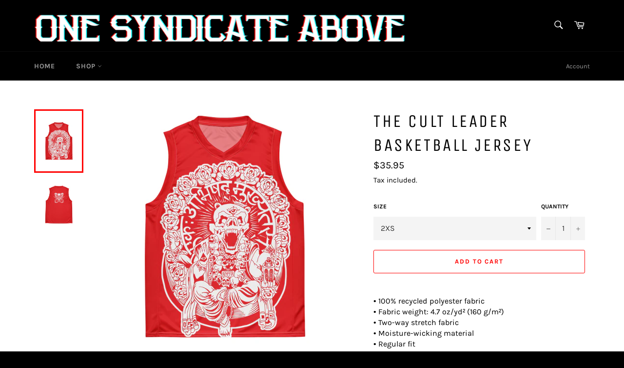

--- FILE ---
content_type: text/html; charset=utf-8
request_url: https://onesyndicateabove.com/products/the-cult-leader-basketball-jersey
body_size: 19871
content:
<!doctype html>
<html class="no-js" lang="en">
<head>

  <meta charset="utf-8">
  <meta http-equiv="X-UA-Compatible" content="IE=edge,chrome=1">
  <meta name="viewport" content="width=device-width,initial-scale=1">
  <meta name="theme-color" content="#000000">

  

  <link rel="canonical" href="https://onesyndicateabove.com/products/the-cult-leader-basketball-jersey">
  <title>
  The Cult Leader Basketball Jersey &ndash; One Syndicate Above 
  </title>

  
    <meta name="description" content="• 100% recycled polyester fabric • Fabric weight: 4.7 oz/yd² (160 g/m²) • Two-way stretch fabric • Moisture-wicking material • Regular fit • UPF50+ protection • Side panels that can be designed • Fabric is OEKO-TEX 100 standard and Global Recycled Standard (GRS) certified">
  

  <!-- /snippets/social-meta-tags.liquid -->




<meta property="og:site_name" content="One Syndicate Above ">
<meta property="og:url" content="https://onesyndicateabove.com/products/the-cult-leader-basketball-jersey">
<meta property="og:title" content="The Cult Leader Basketball Jersey">
<meta property="og:type" content="product">
<meta property="og:description" content="• 100% recycled polyester fabric • Fabric weight: 4.7 oz/yd² (160 g/m²) • Two-way stretch fabric • Moisture-wicking material • Regular fit • UPF50+ protection • Side panels that can be designed • Fabric is OEKO-TEX 100 standard and Global Recycled Standard (GRS) certified">

  <meta property="og:price:amount" content="35.95">
  <meta property="og:price:currency" content="USD">

<meta property="og:image" content="http://onesyndicateabove.com/cdn/shop/files/all-over-print-recycled-unisex-basketball-jersey-white-front-64db161c675e7_1200x1200.jpg?v=1692079659"><meta property="og:image" content="http://onesyndicateabove.com/cdn/shop/files/all-over-print-recycled-unisex-basketball-jersey-white-back-64db161c6873c_1200x1200.jpg?v=1692079660">
<meta property="og:image:secure_url" content="https://onesyndicateabove.com/cdn/shop/files/all-over-print-recycled-unisex-basketball-jersey-white-front-64db161c675e7_1200x1200.jpg?v=1692079659"><meta property="og:image:secure_url" content="https://onesyndicateabove.com/cdn/shop/files/all-over-print-recycled-unisex-basketball-jersey-white-back-64db161c6873c_1200x1200.jpg?v=1692079660">


<meta name="twitter:card" content="summary_large_image">
<meta name="twitter:title" content="The Cult Leader Basketball Jersey">
<meta name="twitter:description" content="• 100% recycled polyester fabric • Fabric weight: 4.7 oz/yd² (160 g/m²) • Two-way stretch fabric • Moisture-wicking material • Regular fit • UPF50+ protection • Side panels that can be designed • Fabric is OEKO-TEX 100 standard and Global Recycled Standard (GRS) certified">

  <style data-shopify>
  :root {
    --color-body-text: #000000;
    --color-body: #fff;
  }
</style>


  <script>
    document.documentElement.className = document.documentElement.className.replace('no-js', 'js');
  </script>

  <link href="//onesyndicateabove.com/cdn/shop/t/2/assets/theme.scss.css?v=74781369053870193471701518904" rel="stylesheet" type="text/css" media="all" />

  <script>
    window.theme = window.theme || {};

    theme.strings = {
      stockAvailable: "1 available",
      addToCart: "Add to Cart",
      soldOut: "Sold Out",
      unavailable: "Unavailable",
      noStockAvailable: "The item could not be added to your cart because there are not enough in stock.",
      willNotShipUntil: "Will not ship until [date]",
      willBeInStockAfter: "Will be in stock after [date]",
      totalCartDiscount: "You're saving [savings]",
      addressError: "Error looking up that address",
      addressNoResults: "No results for that address",
      addressQueryLimit: "You have exceeded the Google API usage limit. Consider upgrading to a \u003ca href=\"https:\/\/developers.google.com\/maps\/premium\/usage-limits\"\u003ePremium Plan\u003c\/a\u003e.",
      authError: "There was a problem authenticating your Google Maps API Key.",
      slideNumber: "Slide [slide_number], current"
    };</script>

  <script src="//onesyndicateabove.com/cdn/shop/t/2/assets/lazysizes.min.js?v=56045284683979784691610738998" async="async"></script>

  

  <script src="//onesyndicateabove.com/cdn/shop/t/2/assets/vendor.js?v=59352919779726365461610739000" defer="defer"></script>

  
    <script>
      window.theme = window.theme || {};
      theme.moneyFormat = "${{amount}}";
    </script>
  

  <script src="//onesyndicateabove.com/cdn/shop/t/2/assets/theme.js?v=171366231195154451781610738999" defer="defer"></script>

  <script>window.performance && window.performance.mark && window.performance.mark('shopify.content_for_header.start');</script><meta id="shopify-digital-wallet" name="shopify-digital-wallet" content="/52976451758/digital_wallets/dialog">
<meta name="shopify-checkout-api-token" content="f628fbfb7ef6b5c55aba808ab9dcb828">
<meta id="in-context-paypal-metadata" data-shop-id="52976451758" data-venmo-supported="false" data-environment="production" data-locale="en_US" data-paypal-v4="true" data-currency="USD">
<link rel="alternate" type="application/json+oembed" href="https://onesyndicateabove.com/products/the-cult-leader-basketball-jersey.oembed">
<script async="async" src="/checkouts/internal/preloads.js?locale=en-US"></script>
<link rel="preconnect" href="https://shop.app" crossorigin="anonymous">
<script async="async" src="https://shop.app/checkouts/internal/preloads.js?locale=en-US&shop_id=52976451758" crossorigin="anonymous"></script>
<script id="apple-pay-shop-capabilities" type="application/json">{"shopId":52976451758,"countryCode":"US","currencyCode":"USD","merchantCapabilities":["supports3DS"],"merchantId":"gid:\/\/shopify\/Shop\/52976451758","merchantName":"One Syndicate Above ","requiredBillingContactFields":["postalAddress","email"],"requiredShippingContactFields":["postalAddress","email"],"shippingType":"shipping","supportedNetworks":["visa","masterCard","amex","discover","elo","jcb"],"total":{"type":"pending","label":"One Syndicate Above ","amount":"1.00"},"shopifyPaymentsEnabled":true,"supportsSubscriptions":true}</script>
<script id="shopify-features" type="application/json">{"accessToken":"f628fbfb7ef6b5c55aba808ab9dcb828","betas":["rich-media-storefront-analytics"],"domain":"onesyndicateabove.com","predictiveSearch":true,"shopId":52976451758,"locale":"en"}</script>
<script>var Shopify = Shopify || {};
Shopify.shop = "one-syndicate-above.myshopify.com";
Shopify.locale = "en";
Shopify.currency = {"active":"USD","rate":"1.0"};
Shopify.country = "US";
Shopify.theme = {"name":"Venture","id":117942649006,"schema_name":"Venture","schema_version":"12.6.0","theme_store_id":775,"role":"main"};
Shopify.theme.handle = "null";
Shopify.theme.style = {"id":null,"handle":null};
Shopify.cdnHost = "onesyndicateabove.com/cdn";
Shopify.routes = Shopify.routes || {};
Shopify.routes.root = "/";</script>
<script type="module">!function(o){(o.Shopify=o.Shopify||{}).modules=!0}(window);</script>
<script>!function(o){function n(){var o=[];function n(){o.push(Array.prototype.slice.apply(arguments))}return n.q=o,n}var t=o.Shopify=o.Shopify||{};t.loadFeatures=n(),t.autoloadFeatures=n()}(window);</script>
<script>
  window.ShopifyPay = window.ShopifyPay || {};
  window.ShopifyPay.apiHost = "shop.app\/pay";
  window.ShopifyPay.redirectState = null;
</script>
<script id="shop-js-analytics" type="application/json">{"pageType":"product"}</script>
<script defer="defer" async type="module" src="//onesyndicateabove.com/cdn/shopifycloud/shop-js/modules/v2/client.init-shop-cart-sync_BApSsMSl.en.esm.js"></script>
<script defer="defer" async type="module" src="//onesyndicateabove.com/cdn/shopifycloud/shop-js/modules/v2/chunk.common_CBoos6YZ.esm.js"></script>
<script type="module">
  await import("//onesyndicateabove.com/cdn/shopifycloud/shop-js/modules/v2/client.init-shop-cart-sync_BApSsMSl.en.esm.js");
await import("//onesyndicateabove.com/cdn/shopifycloud/shop-js/modules/v2/chunk.common_CBoos6YZ.esm.js");

  window.Shopify.SignInWithShop?.initShopCartSync?.({"fedCMEnabled":true,"windoidEnabled":true});

</script>
<script defer="defer" async type="module" src="//onesyndicateabove.com/cdn/shopifycloud/shop-js/modules/v2/client.payment-terms_BHOWV7U_.en.esm.js"></script>
<script defer="defer" async type="module" src="//onesyndicateabove.com/cdn/shopifycloud/shop-js/modules/v2/chunk.common_CBoos6YZ.esm.js"></script>
<script defer="defer" async type="module" src="//onesyndicateabove.com/cdn/shopifycloud/shop-js/modules/v2/chunk.modal_Bu1hFZFC.esm.js"></script>
<script type="module">
  await import("//onesyndicateabove.com/cdn/shopifycloud/shop-js/modules/v2/client.payment-terms_BHOWV7U_.en.esm.js");
await import("//onesyndicateabove.com/cdn/shopifycloud/shop-js/modules/v2/chunk.common_CBoos6YZ.esm.js");
await import("//onesyndicateabove.com/cdn/shopifycloud/shop-js/modules/v2/chunk.modal_Bu1hFZFC.esm.js");

  
</script>
<script>
  window.Shopify = window.Shopify || {};
  if (!window.Shopify.featureAssets) window.Shopify.featureAssets = {};
  window.Shopify.featureAssets['shop-js'] = {"shop-cart-sync":["modules/v2/client.shop-cart-sync_DJczDl9f.en.esm.js","modules/v2/chunk.common_CBoos6YZ.esm.js"],"init-fed-cm":["modules/v2/client.init-fed-cm_BzwGC0Wi.en.esm.js","modules/v2/chunk.common_CBoos6YZ.esm.js"],"init-windoid":["modules/v2/client.init-windoid_BS26ThXS.en.esm.js","modules/v2/chunk.common_CBoos6YZ.esm.js"],"init-shop-email-lookup-coordinator":["modules/v2/client.init-shop-email-lookup-coordinator_DFwWcvrS.en.esm.js","modules/v2/chunk.common_CBoos6YZ.esm.js"],"shop-cash-offers":["modules/v2/client.shop-cash-offers_DthCPNIO.en.esm.js","modules/v2/chunk.common_CBoos6YZ.esm.js","modules/v2/chunk.modal_Bu1hFZFC.esm.js"],"shop-button":["modules/v2/client.shop-button_D_JX508o.en.esm.js","modules/v2/chunk.common_CBoos6YZ.esm.js"],"shop-toast-manager":["modules/v2/client.shop-toast-manager_tEhgP2F9.en.esm.js","modules/v2/chunk.common_CBoos6YZ.esm.js"],"avatar":["modules/v2/client.avatar_BTnouDA3.en.esm.js"],"pay-button":["modules/v2/client.pay-button_BuNmcIr_.en.esm.js","modules/v2/chunk.common_CBoos6YZ.esm.js"],"init-shop-cart-sync":["modules/v2/client.init-shop-cart-sync_BApSsMSl.en.esm.js","modules/v2/chunk.common_CBoos6YZ.esm.js"],"shop-login-button":["modules/v2/client.shop-login-button_DwLgFT0K.en.esm.js","modules/v2/chunk.common_CBoos6YZ.esm.js","modules/v2/chunk.modal_Bu1hFZFC.esm.js"],"init-customer-accounts-sign-up":["modules/v2/client.init-customer-accounts-sign-up_TlVCiykN.en.esm.js","modules/v2/client.shop-login-button_DwLgFT0K.en.esm.js","modules/v2/chunk.common_CBoos6YZ.esm.js","modules/v2/chunk.modal_Bu1hFZFC.esm.js"],"init-shop-for-new-customer-accounts":["modules/v2/client.init-shop-for-new-customer-accounts_DrjXSI53.en.esm.js","modules/v2/client.shop-login-button_DwLgFT0K.en.esm.js","modules/v2/chunk.common_CBoos6YZ.esm.js","modules/v2/chunk.modal_Bu1hFZFC.esm.js"],"init-customer-accounts":["modules/v2/client.init-customer-accounts_C0Oh2ljF.en.esm.js","modules/v2/client.shop-login-button_DwLgFT0K.en.esm.js","modules/v2/chunk.common_CBoos6YZ.esm.js","modules/v2/chunk.modal_Bu1hFZFC.esm.js"],"shop-follow-button":["modules/v2/client.shop-follow-button_C5D3XtBb.en.esm.js","modules/v2/chunk.common_CBoos6YZ.esm.js","modules/v2/chunk.modal_Bu1hFZFC.esm.js"],"checkout-modal":["modules/v2/client.checkout-modal_8TC_1FUY.en.esm.js","modules/v2/chunk.common_CBoos6YZ.esm.js","modules/v2/chunk.modal_Bu1hFZFC.esm.js"],"lead-capture":["modules/v2/client.lead-capture_D-pmUjp9.en.esm.js","modules/v2/chunk.common_CBoos6YZ.esm.js","modules/v2/chunk.modal_Bu1hFZFC.esm.js"],"shop-login":["modules/v2/client.shop-login_BmtnoEUo.en.esm.js","modules/v2/chunk.common_CBoos6YZ.esm.js","modules/v2/chunk.modal_Bu1hFZFC.esm.js"],"payment-terms":["modules/v2/client.payment-terms_BHOWV7U_.en.esm.js","modules/v2/chunk.common_CBoos6YZ.esm.js","modules/v2/chunk.modal_Bu1hFZFC.esm.js"]};
</script>
<script>(function() {
  var isLoaded = false;
  function asyncLoad() {
    if (isLoaded) return;
    isLoaded = true;
    var urls = ["\/\/cdn.shopify.com\/proxy\/84f8ec2f500d66de88101d79207d5c4d37420a52756adabbcdd2b6b8383959f9\/static.cdn.printful.com\/static\/js\/external\/shopify-product-customizer.js?v=0.28\u0026shop=one-syndicate-above.myshopify.com\u0026sp-cache-control=cHVibGljLCBtYXgtYWdlPTkwMA"];
    for (var i = 0; i < urls.length; i++) {
      var s = document.createElement('script');
      s.type = 'text/javascript';
      s.async = true;
      s.src = urls[i];
      var x = document.getElementsByTagName('script')[0];
      x.parentNode.insertBefore(s, x);
    }
  };
  if(window.attachEvent) {
    window.attachEvent('onload', asyncLoad);
  } else {
    window.addEventListener('load', asyncLoad, false);
  }
})();</script>
<script id="__st">var __st={"a":52976451758,"offset":-21600,"reqid":"aab464ba-471b-4413-a8a5-5ffee8b98f19-1768935094","pageurl":"onesyndicateabove.com\/products\/the-cult-leader-basketball-jersey","u":"47080c70ae9a","p":"product","rtyp":"product","rid":8041473310894};</script>
<script>window.ShopifyPaypalV4VisibilityTracking = true;</script>
<script id="captcha-bootstrap">!function(){'use strict';const t='contact',e='account',n='new_comment',o=[[t,t],['blogs',n],['comments',n],[t,'customer']],c=[[e,'customer_login'],[e,'guest_login'],[e,'recover_customer_password'],[e,'create_customer']],r=t=>t.map((([t,e])=>`form[action*='/${t}']:not([data-nocaptcha='true']) input[name='form_type'][value='${e}']`)).join(','),a=t=>()=>t?[...document.querySelectorAll(t)].map((t=>t.form)):[];function s(){const t=[...o],e=r(t);return a(e)}const i='password',u='form_key',d=['recaptcha-v3-token','g-recaptcha-response','h-captcha-response',i],f=()=>{try{return window.sessionStorage}catch{return}},m='__shopify_v',_=t=>t.elements[u];function p(t,e,n=!1){try{const o=window.sessionStorage,c=JSON.parse(o.getItem(e)),{data:r}=function(t){const{data:e,action:n}=t;return t[m]||n?{data:e,action:n}:{data:t,action:n}}(c);for(const[e,n]of Object.entries(r))t.elements[e]&&(t.elements[e].value=n);n&&o.removeItem(e)}catch(o){console.error('form repopulation failed',{error:o})}}const l='form_type',E='cptcha';function T(t){t.dataset[E]=!0}const w=window,h=w.document,L='Shopify',v='ce_forms',y='captcha';let A=!1;((t,e)=>{const n=(g='f06e6c50-85a8-45c8-87d0-21a2b65856fe',I='https://cdn.shopify.com/shopifycloud/storefront-forms-hcaptcha/ce_storefront_forms_captcha_hcaptcha.v1.5.2.iife.js',D={infoText:'Protected by hCaptcha',privacyText:'Privacy',termsText:'Terms'},(t,e,n)=>{const o=w[L][v],c=o.bindForm;if(c)return c(t,g,e,D).then(n);var r;o.q.push([[t,g,e,D],n]),r=I,A||(h.body.append(Object.assign(h.createElement('script'),{id:'captcha-provider',async:!0,src:r})),A=!0)});var g,I,D;w[L]=w[L]||{},w[L][v]=w[L][v]||{},w[L][v].q=[],w[L][y]=w[L][y]||{},w[L][y].protect=function(t,e){n(t,void 0,e),T(t)},Object.freeze(w[L][y]),function(t,e,n,w,h,L){const[v,y,A,g]=function(t,e,n){const i=e?o:[],u=t?c:[],d=[...i,...u],f=r(d),m=r(i),_=r(d.filter((([t,e])=>n.includes(e))));return[a(f),a(m),a(_),s()]}(w,h,L),I=t=>{const e=t.target;return e instanceof HTMLFormElement?e:e&&e.form},D=t=>v().includes(t);t.addEventListener('submit',(t=>{const e=I(t);if(!e)return;const n=D(e)&&!e.dataset.hcaptchaBound&&!e.dataset.recaptchaBound,o=_(e),c=g().includes(e)&&(!o||!o.value);(n||c)&&t.preventDefault(),c&&!n&&(function(t){try{if(!f())return;!function(t){const e=f();if(!e)return;const n=_(t);if(!n)return;const o=n.value;o&&e.removeItem(o)}(t);const e=Array.from(Array(32),(()=>Math.random().toString(36)[2])).join('');!function(t,e){_(t)||t.append(Object.assign(document.createElement('input'),{type:'hidden',name:u})),t.elements[u].value=e}(t,e),function(t,e){const n=f();if(!n)return;const o=[...t.querySelectorAll(`input[type='${i}']`)].map((({name:t})=>t)),c=[...d,...o],r={};for(const[a,s]of new FormData(t).entries())c.includes(a)||(r[a]=s);n.setItem(e,JSON.stringify({[m]:1,action:t.action,data:r}))}(t,e)}catch(e){console.error('failed to persist form',e)}}(e),e.submit())}));const S=(t,e)=>{t&&!t.dataset[E]&&(n(t,e.some((e=>e===t))),T(t))};for(const o of['focusin','change'])t.addEventListener(o,(t=>{const e=I(t);D(e)&&S(e,y())}));const B=e.get('form_key'),M=e.get(l),P=B&&M;t.addEventListener('DOMContentLoaded',(()=>{const t=y();if(P)for(const e of t)e.elements[l].value===M&&p(e,B);[...new Set([...A(),...v().filter((t=>'true'===t.dataset.shopifyCaptcha))])].forEach((e=>S(e,t)))}))}(h,new URLSearchParams(w.location.search),n,t,e,['guest_login'])})(!0,!0)}();</script>
<script integrity="sha256-4kQ18oKyAcykRKYeNunJcIwy7WH5gtpwJnB7kiuLZ1E=" data-source-attribution="shopify.loadfeatures" defer="defer" src="//onesyndicateabove.com/cdn/shopifycloud/storefront/assets/storefront/load_feature-a0a9edcb.js" crossorigin="anonymous"></script>
<script crossorigin="anonymous" defer="defer" src="//onesyndicateabove.com/cdn/shopifycloud/storefront/assets/shopify_pay/storefront-65b4c6d7.js?v=20250812"></script>
<script data-source-attribution="shopify.dynamic_checkout.dynamic.init">var Shopify=Shopify||{};Shopify.PaymentButton=Shopify.PaymentButton||{isStorefrontPortableWallets:!0,init:function(){window.Shopify.PaymentButton.init=function(){};var t=document.createElement("script");t.src="https://onesyndicateabove.com/cdn/shopifycloud/portable-wallets/latest/portable-wallets.en.js",t.type="module",document.head.appendChild(t)}};
</script>
<script data-source-attribution="shopify.dynamic_checkout.buyer_consent">
  function portableWalletsHideBuyerConsent(e){var t=document.getElementById("shopify-buyer-consent"),n=document.getElementById("shopify-subscription-policy-button");t&&n&&(t.classList.add("hidden"),t.setAttribute("aria-hidden","true"),n.removeEventListener("click",e))}function portableWalletsShowBuyerConsent(e){var t=document.getElementById("shopify-buyer-consent"),n=document.getElementById("shopify-subscription-policy-button");t&&n&&(t.classList.remove("hidden"),t.removeAttribute("aria-hidden"),n.addEventListener("click",e))}window.Shopify?.PaymentButton&&(window.Shopify.PaymentButton.hideBuyerConsent=portableWalletsHideBuyerConsent,window.Shopify.PaymentButton.showBuyerConsent=portableWalletsShowBuyerConsent);
</script>
<script>
  function portableWalletsCleanup(e){e&&e.src&&console.error("Failed to load portable wallets script "+e.src);var t=document.querySelectorAll("shopify-accelerated-checkout .shopify-payment-button__skeleton, shopify-accelerated-checkout-cart .wallet-cart-button__skeleton"),e=document.getElementById("shopify-buyer-consent");for(let e=0;e<t.length;e++)t[e].remove();e&&e.remove()}function portableWalletsNotLoadedAsModule(e){e instanceof ErrorEvent&&"string"==typeof e.message&&e.message.includes("import.meta")&&"string"==typeof e.filename&&e.filename.includes("portable-wallets")&&(window.removeEventListener("error",portableWalletsNotLoadedAsModule),window.Shopify.PaymentButton.failedToLoad=e,"loading"===document.readyState?document.addEventListener("DOMContentLoaded",window.Shopify.PaymentButton.init):window.Shopify.PaymentButton.init())}window.addEventListener("error",portableWalletsNotLoadedAsModule);
</script>

<script type="module" src="https://onesyndicateabove.com/cdn/shopifycloud/portable-wallets/latest/portable-wallets.en.js" onError="portableWalletsCleanup(this)" crossorigin="anonymous"></script>
<script nomodule>
  document.addEventListener("DOMContentLoaded", portableWalletsCleanup);
</script>

<link id="shopify-accelerated-checkout-styles" rel="stylesheet" media="screen" href="https://onesyndicateabove.com/cdn/shopifycloud/portable-wallets/latest/accelerated-checkout-backwards-compat.css" crossorigin="anonymous">
<style id="shopify-accelerated-checkout-cart">
        #shopify-buyer-consent {
  margin-top: 1em;
  display: inline-block;
  width: 100%;
}

#shopify-buyer-consent.hidden {
  display: none;
}

#shopify-subscription-policy-button {
  background: none;
  border: none;
  padding: 0;
  text-decoration: underline;
  font-size: inherit;
  cursor: pointer;
}

#shopify-subscription-policy-button::before {
  box-shadow: none;
}

      </style>

<script>window.performance && window.performance.mark && window.performance.mark('shopify.content_for_header.end');</script>

<!-- BEGIN app block: shopify://apps/minmaxify-order-limits/blocks/app-embed-block/3acfba32-89f3-4377-ae20-cbb9abc48475 --><script type="text/javascript" src="https://limits.minmaxify.com/one-syndicate-above.myshopify.com?v=94b&r=20230519211927"></script>

<!-- END app block --><link href="https://monorail-edge.shopifysvc.com" rel="dns-prefetch">
<script>(function(){if ("sendBeacon" in navigator && "performance" in window) {try {var session_token_from_headers = performance.getEntriesByType('navigation')[0].serverTiming.find(x => x.name == '_s').description;} catch {var session_token_from_headers = undefined;}var session_cookie_matches = document.cookie.match(/_shopify_s=([^;]*)/);var session_token_from_cookie = session_cookie_matches && session_cookie_matches.length === 2 ? session_cookie_matches[1] : "";var session_token = session_token_from_headers || session_token_from_cookie || "";function handle_abandonment_event(e) {var entries = performance.getEntries().filter(function(entry) {return /monorail-edge.shopifysvc.com/.test(entry.name);});if (!window.abandonment_tracked && entries.length === 0) {window.abandonment_tracked = true;var currentMs = Date.now();var navigation_start = performance.timing.navigationStart;var payload = {shop_id: 52976451758,url: window.location.href,navigation_start,duration: currentMs - navigation_start,session_token,page_type: "product"};window.navigator.sendBeacon("https://monorail-edge.shopifysvc.com/v1/produce", JSON.stringify({schema_id: "online_store_buyer_site_abandonment/1.1",payload: payload,metadata: {event_created_at_ms: currentMs,event_sent_at_ms: currentMs}}));}}window.addEventListener('pagehide', handle_abandonment_event);}}());</script>
<script id="web-pixels-manager-setup">(function e(e,d,r,n,o){if(void 0===o&&(o={}),!Boolean(null===(a=null===(i=window.Shopify)||void 0===i?void 0:i.analytics)||void 0===a?void 0:a.replayQueue)){var i,a;window.Shopify=window.Shopify||{};var t=window.Shopify;t.analytics=t.analytics||{};var s=t.analytics;s.replayQueue=[],s.publish=function(e,d,r){return s.replayQueue.push([e,d,r]),!0};try{self.performance.mark("wpm:start")}catch(e){}var l=function(){var e={modern:/Edge?\/(1{2}[4-9]|1[2-9]\d|[2-9]\d{2}|\d{4,})\.\d+(\.\d+|)|Firefox\/(1{2}[4-9]|1[2-9]\d|[2-9]\d{2}|\d{4,})\.\d+(\.\d+|)|Chrom(ium|e)\/(9{2}|\d{3,})\.\d+(\.\d+|)|(Maci|X1{2}).+ Version\/(15\.\d+|(1[6-9]|[2-9]\d|\d{3,})\.\d+)([,.]\d+|)( \(\w+\)|)( Mobile\/\w+|) Safari\/|Chrome.+OPR\/(9{2}|\d{3,})\.\d+\.\d+|(CPU[ +]OS|iPhone[ +]OS|CPU[ +]iPhone|CPU IPhone OS|CPU iPad OS)[ +]+(15[._]\d+|(1[6-9]|[2-9]\d|\d{3,})[._]\d+)([._]\d+|)|Android:?[ /-](13[3-9]|1[4-9]\d|[2-9]\d{2}|\d{4,})(\.\d+|)(\.\d+|)|Android.+Firefox\/(13[5-9]|1[4-9]\d|[2-9]\d{2}|\d{4,})\.\d+(\.\d+|)|Android.+Chrom(ium|e)\/(13[3-9]|1[4-9]\d|[2-9]\d{2}|\d{4,})\.\d+(\.\d+|)|SamsungBrowser\/([2-9]\d|\d{3,})\.\d+/,legacy:/Edge?\/(1[6-9]|[2-9]\d|\d{3,})\.\d+(\.\d+|)|Firefox\/(5[4-9]|[6-9]\d|\d{3,})\.\d+(\.\d+|)|Chrom(ium|e)\/(5[1-9]|[6-9]\d|\d{3,})\.\d+(\.\d+|)([\d.]+$|.*Safari\/(?![\d.]+ Edge\/[\d.]+$))|(Maci|X1{2}).+ Version\/(10\.\d+|(1[1-9]|[2-9]\d|\d{3,})\.\d+)([,.]\d+|)( \(\w+\)|)( Mobile\/\w+|) Safari\/|Chrome.+OPR\/(3[89]|[4-9]\d|\d{3,})\.\d+\.\d+|(CPU[ +]OS|iPhone[ +]OS|CPU[ +]iPhone|CPU IPhone OS|CPU iPad OS)[ +]+(10[._]\d+|(1[1-9]|[2-9]\d|\d{3,})[._]\d+)([._]\d+|)|Android:?[ /-](13[3-9]|1[4-9]\d|[2-9]\d{2}|\d{4,})(\.\d+|)(\.\d+|)|Mobile Safari.+OPR\/([89]\d|\d{3,})\.\d+\.\d+|Android.+Firefox\/(13[5-9]|1[4-9]\d|[2-9]\d{2}|\d{4,})\.\d+(\.\d+|)|Android.+Chrom(ium|e)\/(13[3-9]|1[4-9]\d|[2-9]\d{2}|\d{4,})\.\d+(\.\d+|)|Android.+(UC? ?Browser|UCWEB|U3)[ /]?(15\.([5-9]|\d{2,})|(1[6-9]|[2-9]\d|\d{3,})\.\d+)\.\d+|SamsungBrowser\/(5\.\d+|([6-9]|\d{2,})\.\d+)|Android.+MQ{2}Browser\/(14(\.(9|\d{2,})|)|(1[5-9]|[2-9]\d|\d{3,})(\.\d+|))(\.\d+|)|K[Aa][Ii]OS\/(3\.\d+|([4-9]|\d{2,})\.\d+)(\.\d+|)/},d=e.modern,r=e.legacy,n=navigator.userAgent;return n.match(d)?"modern":n.match(r)?"legacy":"unknown"}(),u="modern"===l?"modern":"legacy",c=(null!=n?n:{modern:"",legacy:""})[u],f=function(e){return[e.baseUrl,"/wpm","/b",e.hashVersion,"modern"===e.buildTarget?"m":"l",".js"].join("")}({baseUrl:d,hashVersion:r,buildTarget:u}),m=function(e){var d=e.version,r=e.bundleTarget,n=e.surface,o=e.pageUrl,i=e.monorailEndpoint;return{emit:function(e){var a=e.status,t=e.errorMsg,s=(new Date).getTime(),l=JSON.stringify({metadata:{event_sent_at_ms:s},events:[{schema_id:"web_pixels_manager_load/3.1",payload:{version:d,bundle_target:r,page_url:o,status:a,surface:n,error_msg:t},metadata:{event_created_at_ms:s}}]});if(!i)return console&&console.warn&&console.warn("[Web Pixels Manager] No Monorail endpoint provided, skipping logging."),!1;try{return self.navigator.sendBeacon.bind(self.navigator)(i,l)}catch(e){}var u=new XMLHttpRequest;try{return u.open("POST",i,!0),u.setRequestHeader("Content-Type","text/plain"),u.send(l),!0}catch(e){return console&&console.warn&&console.warn("[Web Pixels Manager] Got an unhandled error while logging to Monorail."),!1}}}}({version:r,bundleTarget:l,surface:e.surface,pageUrl:self.location.href,monorailEndpoint:e.monorailEndpoint});try{o.browserTarget=l,function(e){var d=e.src,r=e.async,n=void 0===r||r,o=e.onload,i=e.onerror,a=e.sri,t=e.scriptDataAttributes,s=void 0===t?{}:t,l=document.createElement("script"),u=document.querySelector("head"),c=document.querySelector("body");if(l.async=n,l.src=d,a&&(l.integrity=a,l.crossOrigin="anonymous"),s)for(var f in s)if(Object.prototype.hasOwnProperty.call(s,f))try{l.dataset[f]=s[f]}catch(e){}if(o&&l.addEventListener("load",o),i&&l.addEventListener("error",i),u)u.appendChild(l);else{if(!c)throw new Error("Did not find a head or body element to append the script");c.appendChild(l)}}({src:f,async:!0,onload:function(){if(!function(){var e,d;return Boolean(null===(d=null===(e=window.Shopify)||void 0===e?void 0:e.analytics)||void 0===d?void 0:d.initialized)}()){var d=window.webPixelsManager.init(e)||void 0;if(d){var r=window.Shopify.analytics;r.replayQueue.forEach((function(e){var r=e[0],n=e[1],o=e[2];d.publishCustomEvent(r,n,o)})),r.replayQueue=[],r.publish=d.publishCustomEvent,r.visitor=d.visitor,r.initialized=!0}}},onerror:function(){return m.emit({status:"failed",errorMsg:"".concat(f," has failed to load")})},sri:function(e){var d=/^sha384-[A-Za-z0-9+/=]+$/;return"string"==typeof e&&d.test(e)}(c)?c:"",scriptDataAttributes:o}),m.emit({status:"loading"})}catch(e){m.emit({status:"failed",errorMsg:(null==e?void 0:e.message)||"Unknown error"})}}})({shopId: 52976451758,storefrontBaseUrl: "https://onesyndicateabove.com",extensionsBaseUrl: "https://extensions.shopifycdn.com/cdn/shopifycloud/web-pixels-manager",monorailEndpoint: "https://monorail-edge.shopifysvc.com/unstable/produce_batch",surface: "storefront-renderer",enabledBetaFlags: ["2dca8a86"],webPixelsConfigList: [{"id":"1107624110","configuration":"{\"storeIdentity\":\"one-syndicate-above.myshopify.com\",\"baseURL\":\"https:\\\/\\\/api.printful.com\\\/shopify-pixels\"}","eventPayloadVersion":"v1","runtimeContext":"STRICT","scriptVersion":"74f275712857ab41bea9d998dcb2f9da","type":"APP","apiClientId":156624,"privacyPurposes":["ANALYTICS","MARKETING","SALE_OF_DATA"],"dataSharingAdjustments":{"protectedCustomerApprovalScopes":["read_customer_address","read_customer_email","read_customer_name","read_customer_personal_data","read_customer_phone"]}},{"id":"shopify-app-pixel","configuration":"{}","eventPayloadVersion":"v1","runtimeContext":"STRICT","scriptVersion":"0450","apiClientId":"shopify-pixel","type":"APP","privacyPurposes":["ANALYTICS","MARKETING"]},{"id":"shopify-custom-pixel","eventPayloadVersion":"v1","runtimeContext":"LAX","scriptVersion":"0450","apiClientId":"shopify-pixel","type":"CUSTOM","privacyPurposes":["ANALYTICS","MARKETING"]}],isMerchantRequest: false,initData: {"shop":{"name":"One Syndicate Above ","paymentSettings":{"currencyCode":"USD"},"myshopifyDomain":"one-syndicate-above.myshopify.com","countryCode":"US","storefrontUrl":"https:\/\/onesyndicateabove.com"},"customer":null,"cart":null,"checkout":null,"productVariants":[{"price":{"amount":35.95,"currencyCode":"USD"},"product":{"title":"The Cult Leader Basketball Jersey","vendor":"One Syndicate Above","id":"8041473310894","untranslatedTitle":"The Cult Leader Basketball Jersey","url":"\/products\/the-cult-leader-basketball-jersey","type":""},"id":"44132327325870","image":{"src":"\/\/onesyndicateabove.com\/cdn\/shop\/files\/all-over-print-recycled-unisex-basketball-jersey-white-front-64db161c675e7.jpg?v=1692079659"},"sku":"2366774_16839","title":"2XS","untranslatedTitle":"2XS"},{"price":{"amount":35.95,"currencyCode":"USD"},"product":{"title":"The Cult Leader Basketball Jersey","vendor":"One Syndicate Above","id":"8041473310894","untranslatedTitle":"The Cult Leader Basketball Jersey","url":"\/products\/the-cult-leader-basketball-jersey","type":""},"id":"44132327358638","image":{"src":"\/\/onesyndicateabove.com\/cdn\/shop\/files\/all-over-print-recycled-unisex-basketball-jersey-white-front-64db161c675e7.jpg?v=1692079659"},"sku":"2366774_16840","title":"XS","untranslatedTitle":"XS"},{"price":{"amount":35.95,"currencyCode":"USD"},"product":{"title":"The Cult Leader Basketball Jersey","vendor":"One Syndicate Above","id":"8041473310894","untranslatedTitle":"The Cult Leader Basketball Jersey","url":"\/products\/the-cult-leader-basketball-jersey","type":""},"id":"44132327391406","image":{"src":"\/\/onesyndicateabove.com\/cdn\/shop\/files\/all-over-print-recycled-unisex-basketball-jersey-white-front-64db161c675e7.jpg?v=1692079659"},"sku":"2366774_16841","title":"S","untranslatedTitle":"S"},{"price":{"amount":35.95,"currencyCode":"USD"},"product":{"title":"The Cult Leader Basketball Jersey","vendor":"One Syndicate Above","id":"8041473310894","untranslatedTitle":"The Cult Leader Basketball Jersey","url":"\/products\/the-cult-leader-basketball-jersey","type":""},"id":"44132327424174","image":{"src":"\/\/onesyndicateabove.com\/cdn\/shop\/files\/all-over-print-recycled-unisex-basketball-jersey-white-front-64db161c675e7.jpg?v=1692079659"},"sku":"2366774_16842","title":"M","untranslatedTitle":"M"},{"price":{"amount":35.95,"currencyCode":"USD"},"product":{"title":"The Cult Leader Basketball Jersey","vendor":"One Syndicate Above","id":"8041473310894","untranslatedTitle":"The Cult Leader Basketball Jersey","url":"\/products\/the-cult-leader-basketball-jersey","type":""},"id":"44132327456942","image":{"src":"\/\/onesyndicateabove.com\/cdn\/shop\/files\/all-over-print-recycled-unisex-basketball-jersey-white-front-64db161c675e7.jpg?v=1692079659"},"sku":"2366774_16843","title":"L","untranslatedTitle":"L"},{"price":{"amount":35.95,"currencyCode":"USD"},"product":{"title":"The Cult Leader Basketball Jersey","vendor":"One Syndicate Above","id":"8041473310894","untranslatedTitle":"The Cult Leader Basketball Jersey","url":"\/products\/the-cult-leader-basketball-jersey","type":""},"id":"44132327489710","image":{"src":"\/\/onesyndicateabove.com\/cdn\/shop\/files\/all-over-print-recycled-unisex-basketball-jersey-white-front-64db161c675e7.jpg?v=1692079659"},"sku":"2366774_16844","title":"XL","untranslatedTitle":"XL"},{"price":{"amount":35.95,"currencyCode":"USD"},"product":{"title":"The Cult Leader Basketball Jersey","vendor":"One Syndicate Above","id":"8041473310894","untranslatedTitle":"The Cult Leader Basketball Jersey","url":"\/products\/the-cult-leader-basketball-jersey","type":""},"id":"44132327522478","image":{"src":"\/\/onesyndicateabove.com\/cdn\/shop\/files\/all-over-print-recycled-unisex-basketball-jersey-white-front-64db161c675e7.jpg?v=1692079659"},"sku":"2366774_16845","title":"2XL","untranslatedTitle":"2XL"},{"price":{"amount":35.95,"currencyCode":"USD"},"product":{"title":"The Cult Leader Basketball Jersey","vendor":"One Syndicate Above","id":"8041473310894","untranslatedTitle":"The Cult Leader Basketball Jersey","url":"\/products\/the-cult-leader-basketball-jersey","type":""},"id":"44132327555246","image":{"src":"\/\/onesyndicateabove.com\/cdn\/shop\/files\/all-over-print-recycled-unisex-basketball-jersey-white-front-64db161c675e7.jpg?v=1692079659"},"sku":"2366774_16846","title":"3XL","untranslatedTitle":"3XL"},{"price":{"amount":35.95,"currencyCode":"USD"},"product":{"title":"The Cult Leader Basketball Jersey","vendor":"One Syndicate Above","id":"8041473310894","untranslatedTitle":"The Cult Leader Basketball Jersey","url":"\/products\/the-cult-leader-basketball-jersey","type":""},"id":"44132327588014","image":{"src":"\/\/onesyndicateabove.com\/cdn\/shop\/files\/all-over-print-recycled-unisex-basketball-jersey-white-front-64db161c675e7.jpg?v=1692079659"},"sku":"2366774_16847","title":"4XL","untranslatedTitle":"4XL"},{"price":{"amount":35.95,"currencyCode":"USD"},"product":{"title":"The Cult Leader Basketball Jersey","vendor":"One Syndicate Above","id":"8041473310894","untranslatedTitle":"The Cult Leader Basketball Jersey","url":"\/products\/the-cult-leader-basketball-jersey","type":""},"id":"44132327620782","image":{"src":"\/\/onesyndicateabove.com\/cdn\/shop\/files\/all-over-print-recycled-unisex-basketball-jersey-white-front-64db161c675e7.jpg?v=1692079659"},"sku":"2366774_16848","title":"5XL","untranslatedTitle":"5XL"},{"price":{"amount":35.95,"currencyCode":"USD"},"product":{"title":"The Cult Leader Basketball Jersey","vendor":"One Syndicate Above","id":"8041473310894","untranslatedTitle":"The Cult Leader Basketball Jersey","url":"\/products\/the-cult-leader-basketball-jersey","type":""},"id":"44132327653550","image":{"src":"\/\/onesyndicateabove.com\/cdn\/shop\/files\/all-over-print-recycled-unisex-basketball-jersey-white-front-64db161c675e7.jpg?v=1692079659"},"sku":"2366774_16849","title":"6XL","untranslatedTitle":"6XL"}],"purchasingCompany":null},},"https://onesyndicateabove.com/cdn","fcfee988w5aeb613cpc8e4bc33m6693e112",{"modern":"","legacy":""},{"shopId":"52976451758","storefrontBaseUrl":"https:\/\/onesyndicateabove.com","extensionBaseUrl":"https:\/\/extensions.shopifycdn.com\/cdn\/shopifycloud\/web-pixels-manager","surface":"storefront-renderer","enabledBetaFlags":"[\"2dca8a86\"]","isMerchantRequest":"false","hashVersion":"fcfee988w5aeb613cpc8e4bc33m6693e112","publish":"custom","events":"[[\"page_viewed\",{}],[\"product_viewed\",{\"productVariant\":{\"price\":{\"amount\":35.95,\"currencyCode\":\"USD\"},\"product\":{\"title\":\"The Cult Leader Basketball Jersey\",\"vendor\":\"One Syndicate Above\",\"id\":\"8041473310894\",\"untranslatedTitle\":\"The Cult Leader Basketball Jersey\",\"url\":\"\/products\/the-cult-leader-basketball-jersey\",\"type\":\"\"},\"id\":\"44132327325870\",\"image\":{\"src\":\"\/\/onesyndicateabove.com\/cdn\/shop\/files\/all-over-print-recycled-unisex-basketball-jersey-white-front-64db161c675e7.jpg?v=1692079659\"},\"sku\":\"2366774_16839\",\"title\":\"2XS\",\"untranslatedTitle\":\"2XS\"}}]]"});</script><script>
  window.ShopifyAnalytics = window.ShopifyAnalytics || {};
  window.ShopifyAnalytics.meta = window.ShopifyAnalytics.meta || {};
  window.ShopifyAnalytics.meta.currency = 'USD';
  var meta = {"product":{"id":8041473310894,"gid":"gid:\/\/shopify\/Product\/8041473310894","vendor":"One Syndicate Above","type":"","handle":"the-cult-leader-basketball-jersey","variants":[{"id":44132327325870,"price":3595,"name":"The Cult Leader Basketball Jersey - 2XS","public_title":"2XS","sku":"2366774_16839"},{"id":44132327358638,"price":3595,"name":"The Cult Leader Basketball Jersey - XS","public_title":"XS","sku":"2366774_16840"},{"id":44132327391406,"price":3595,"name":"The Cult Leader Basketball Jersey - S","public_title":"S","sku":"2366774_16841"},{"id":44132327424174,"price":3595,"name":"The Cult Leader Basketball Jersey - M","public_title":"M","sku":"2366774_16842"},{"id":44132327456942,"price":3595,"name":"The Cult Leader Basketball Jersey - L","public_title":"L","sku":"2366774_16843"},{"id":44132327489710,"price":3595,"name":"The Cult Leader Basketball Jersey - XL","public_title":"XL","sku":"2366774_16844"},{"id":44132327522478,"price":3595,"name":"The Cult Leader Basketball Jersey - 2XL","public_title":"2XL","sku":"2366774_16845"},{"id":44132327555246,"price":3595,"name":"The Cult Leader Basketball Jersey - 3XL","public_title":"3XL","sku":"2366774_16846"},{"id":44132327588014,"price":3595,"name":"The Cult Leader Basketball Jersey - 4XL","public_title":"4XL","sku":"2366774_16847"},{"id":44132327620782,"price":3595,"name":"The Cult Leader Basketball Jersey - 5XL","public_title":"5XL","sku":"2366774_16848"},{"id":44132327653550,"price":3595,"name":"The Cult Leader Basketball Jersey - 6XL","public_title":"6XL","sku":"2366774_16849"}],"remote":false},"page":{"pageType":"product","resourceType":"product","resourceId":8041473310894,"requestId":"aab464ba-471b-4413-a8a5-5ffee8b98f19-1768935094"}};
  for (var attr in meta) {
    window.ShopifyAnalytics.meta[attr] = meta[attr];
  }
</script>
<script class="analytics">
  (function () {
    var customDocumentWrite = function(content) {
      var jquery = null;

      if (window.jQuery) {
        jquery = window.jQuery;
      } else if (window.Checkout && window.Checkout.$) {
        jquery = window.Checkout.$;
      }

      if (jquery) {
        jquery('body').append(content);
      }
    };

    var hasLoggedConversion = function(token) {
      if (token) {
        return document.cookie.indexOf('loggedConversion=' + token) !== -1;
      }
      return false;
    }

    var setCookieIfConversion = function(token) {
      if (token) {
        var twoMonthsFromNow = new Date(Date.now());
        twoMonthsFromNow.setMonth(twoMonthsFromNow.getMonth() + 2);

        document.cookie = 'loggedConversion=' + token + '; expires=' + twoMonthsFromNow;
      }
    }

    var trekkie = window.ShopifyAnalytics.lib = window.trekkie = window.trekkie || [];
    if (trekkie.integrations) {
      return;
    }
    trekkie.methods = [
      'identify',
      'page',
      'ready',
      'track',
      'trackForm',
      'trackLink'
    ];
    trekkie.factory = function(method) {
      return function() {
        var args = Array.prototype.slice.call(arguments);
        args.unshift(method);
        trekkie.push(args);
        return trekkie;
      };
    };
    for (var i = 0; i < trekkie.methods.length; i++) {
      var key = trekkie.methods[i];
      trekkie[key] = trekkie.factory(key);
    }
    trekkie.load = function(config) {
      trekkie.config = config || {};
      trekkie.config.initialDocumentCookie = document.cookie;
      var first = document.getElementsByTagName('script')[0];
      var script = document.createElement('script');
      script.type = 'text/javascript';
      script.onerror = function(e) {
        var scriptFallback = document.createElement('script');
        scriptFallback.type = 'text/javascript';
        scriptFallback.onerror = function(error) {
                var Monorail = {
      produce: function produce(monorailDomain, schemaId, payload) {
        var currentMs = new Date().getTime();
        var event = {
          schema_id: schemaId,
          payload: payload,
          metadata: {
            event_created_at_ms: currentMs,
            event_sent_at_ms: currentMs
          }
        };
        return Monorail.sendRequest("https://" + monorailDomain + "/v1/produce", JSON.stringify(event));
      },
      sendRequest: function sendRequest(endpointUrl, payload) {
        // Try the sendBeacon API
        if (window && window.navigator && typeof window.navigator.sendBeacon === 'function' && typeof window.Blob === 'function' && !Monorail.isIos12()) {
          var blobData = new window.Blob([payload], {
            type: 'text/plain'
          });

          if (window.navigator.sendBeacon(endpointUrl, blobData)) {
            return true;
          } // sendBeacon was not successful

        } // XHR beacon

        var xhr = new XMLHttpRequest();

        try {
          xhr.open('POST', endpointUrl);
          xhr.setRequestHeader('Content-Type', 'text/plain');
          xhr.send(payload);
        } catch (e) {
          console.log(e);
        }

        return false;
      },
      isIos12: function isIos12() {
        return window.navigator.userAgent.lastIndexOf('iPhone; CPU iPhone OS 12_') !== -1 || window.navigator.userAgent.lastIndexOf('iPad; CPU OS 12_') !== -1;
      }
    };
    Monorail.produce('monorail-edge.shopifysvc.com',
      'trekkie_storefront_load_errors/1.1',
      {shop_id: 52976451758,
      theme_id: 117942649006,
      app_name: "storefront",
      context_url: window.location.href,
      source_url: "//onesyndicateabove.com/cdn/s/trekkie.storefront.cd680fe47e6c39ca5d5df5f0a32d569bc48c0f27.min.js"});

        };
        scriptFallback.async = true;
        scriptFallback.src = '//onesyndicateabove.com/cdn/s/trekkie.storefront.cd680fe47e6c39ca5d5df5f0a32d569bc48c0f27.min.js';
        first.parentNode.insertBefore(scriptFallback, first);
      };
      script.async = true;
      script.src = '//onesyndicateabove.com/cdn/s/trekkie.storefront.cd680fe47e6c39ca5d5df5f0a32d569bc48c0f27.min.js';
      first.parentNode.insertBefore(script, first);
    };
    trekkie.load(
      {"Trekkie":{"appName":"storefront","development":false,"defaultAttributes":{"shopId":52976451758,"isMerchantRequest":null,"themeId":117942649006,"themeCityHash":"1294939600238914395","contentLanguage":"en","currency":"USD","eventMetadataId":"a254315c-b34e-471c-afd3-5ccacc45f8f0"},"isServerSideCookieWritingEnabled":true,"monorailRegion":"shop_domain","enabledBetaFlags":["65f19447"]},"Session Attribution":{},"S2S":{"facebookCapiEnabled":false,"source":"trekkie-storefront-renderer","apiClientId":580111}}
    );

    var loaded = false;
    trekkie.ready(function() {
      if (loaded) return;
      loaded = true;

      window.ShopifyAnalytics.lib = window.trekkie;

      var originalDocumentWrite = document.write;
      document.write = customDocumentWrite;
      try { window.ShopifyAnalytics.merchantGoogleAnalytics.call(this); } catch(error) {};
      document.write = originalDocumentWrite;

      window.ShopifyAnalytics.lib.page(null,{"pageType":"product","resourceType":"product","resourceId":8041473310894,"requestId":"aab464ba-471b-4413-a8a5-5ffee8b98f19-1768935094","shopifyEmitted":true});

      var match = window.location.pathname.match(/checkouts\/(.+)\/(thank_you|post_purchase)/)
      var token = match? match[1]: undefined;
      if (!hasLoggedConversion(token)) {
        setCookieIfConversion(token);
        window.ShopifyAnalytics.lib.track("Viewed Product",{"currency":"USD","variantId":44132327325870,"productId":8041473310894,"productGid":"gid:\/\/shopify\/Product\/8041473310894","name":"The Cult Leader Basketball Jersey - 2XS","price":"35.95","sku":"2366774_16839","brand":"One Syndicate Above","variant":"2XS","category":"","nonInteraction":true,"remote":false},undefined,undefined,{"shopifyEmitted":true});
      window.ShopifyAnalytics.lib.track("monorail:\/\/trekkie_storefront_viewed_product\/1.1",{"currency":"USD","variantId":44132327325870,"productId":8041473310894,"productGid":"gid:\/\/shopify\/Product\/8041473310894","name":"The Cult Leader Basketball Jersey - 2XS","price":"35.95","sku":"2366774_16839","brand":"One Syndicate Above","variant":"2XS","category":"","nonInteraction":true,"remote":false,"referer":"https:\/\/onesyndicateabove.com\/products\/the-cult-leader-basketball-jersey"});
      }
    });


        var eventsListenerScript = document.createElement('script');
        eventsListenerScript.async = true;
        eventsListenerScript.src = "//onesyndicateabove.com/cdn/shopifycloud/storefront/assets/shop_events_listener-3da45d37.js";
        document.getElementsByTagName('head')[0].appendChild(eventsListenerScript);

})();</script>
<script
  defer
  src="https://onesyndicateabove.com/cdn/shopifycloud/perf-kit/shopify-perf-kit-3.0.4.min.js"
  data-application="storefront-renderer"
  data-shop-id="52976451758"
  data-render-region="gcp-us-central1"
  data-page-type="product"
  data-theme-instance-id="117942649006"
  data-theme-name="Venture"
  data-theme-version="12.6.0"
  data-monorail-region="shop_domain"
  data-resource-timing-sampling-rate="10"
  data-shs="true"
  data-shs-beacon="true"
  data-shs-export-with-fetch="true"
  data-shs-logs-sample-rate="1"
  data-shs-beacon-endpoint="https://onesyndicateabove.com/api/collect"
></script>
</head>

<body class="template-product" >

  <a class="in-page-link visually-hidden skip-link" href="#MainContent">
    Skip to content
  </a>

  <div id="shopify-section-header" class="shopify-section"><style>
.site-header__logo img {
  max-width: 1000px;
}
</style>

<div id="NavDrawer" class="drawer drawer--left">
  <div class="drawer__inner">
    <form action="/search" method="get" class="drawer__search" role="search">
      <input type="search" name="q" placeholder="Search" aria-label="Search" class="drawer__search-input">

      <button type="submit" class="text-link drawer__search-submit">
        <svg aria-hidden="true" focusable="false" role="presentation" class="icon icon-search" viewBox="0 0 32 32"><path fill="#444" d="M21.839 18.771a10.012 10.012 0 0 0 1.57-5.39c0-5.548-4.493-10.048-10.034-10.048-5.548 0-10.041 4.499-10.041 10.048s4.493 10.048 10.034 10.048c2.012 0 3.886-.594 5.456-1.61l.455-.317 7.165 7.165 2.223-2.263-7.158-7.165.33-.468zM18.995 7.767c1.498 1.498 2.322 3.49 2.322 5.608s-.825 4.11-2.322 5.608c-1.498 1.498-3.49 2.322-5.608 2.322s-4.11-.825-5.608-2.322c-1.498-1.498-2.322-3.49-2.322-5.608s.825-4.11 2.322-5.608c1.498-1.498 3.49-2.322 5.608-2.322s4.11.825 5.608 2.322z"/></svg>
        <span class="icon__fallback-text">Search</span>
      </button>
    </form>
    <ul class="drawer__nav">
      
        

        
          <li class="drawer__nav-item">
            <a href="/"
              class="drawer__nav-link drawer__nav-link--top-level"
              
            >
              Home
            </a>
          </li>
        
      
        

        
          <li class="drawer__nav-item">
            <div class="drawer__nav-has-sublist">
              <a href="/collections"
                class="drawer__nav-link drawer__nav-link--top-level drawer__nav-link--split"
                id="DrawerLabel-shop"
                
              >
                Shop
              </a>
              <button type="button" aria-controls="DrawerLinklist-shop" class="text-link drawer__nav-toggle-btn drawer__meganav-toggle" aria-label="Shop Menu" aria-expanded="false">
                <span class="drawer__nav-toggle--open">
                  <svg aria-hidden="true" focusable="false" role="presentation" class="icon icon-plus" viewBox="0 0 22 21"><path d="M12 11.5h9.5v-2H12V0h-2v9.5H.5v2H10V21h2v-9.5z" fill="#000" fill-rule="evenodd"/></svg>
                </span>
                <span class="drawer__nav-toggle--close">
                  <svg aria-hidden="true" focusable="false" role="presentation" class="icon icon--wide icon-minus" viewBox="0 0 22 3"><path fill="#000" d="M21.5.5v2H.5v-2z" fill-rule="evenodd"/></svg>
                </span>
              </button>
            </div>

            <div class="meganav meganav--drawer" id="DrawerLinklist-shop" aria-labelledby="DrawerLabel-shop" role="navigation">
              <ul class="meganav__nav">
                <div class="grid grid--no-gutters meganav__scroller meganav__scroller--has-list">
  <div class="grid__item meganav__list">
    
      <li class="drawer__nav-item">
        
          <a href="/collections/art" 
            class="drawer__nav-link meganav__link"
            
          >
            Art
          </a>
        
      </li>
    
      <li class="drawer__nav-item">
        
          <a href="/collections/apparel" 
            class="drawer__nav-link meganav__link"
            
          >
            Apparel
          </a>
        
      </li>
    
      <li class="drawer__nav-item">
        
          <a href="/collections/morale-patches" 
            class="drawer__nav-link meganav__link"
            
          >
            Patches
          </a>
        
      </li>
    
      <li class="drawer__nav-item">
        
          <a href="/collections/edc" 
            class="drawer__nav-link meganav__link"
            
          >
            EDC
          </a>
        
      </li>
    
      <li class="drawer__nav-item">
        
          <a href="/collections/glassware" 
            class="drawer__nav-link meganav__link"
            
          >
            Glassware
          </a>
        
      </li>
    
  </div>
</div>

              </ul>
            </div>
          </li>
        
      

      
        
          <li class="drawer__nav-item">
            <a href="https://onesyndicateabove.com/customer_authentication/redirect?locale=en&region_country=US" class="drawer__nav-link drawer__nav-link--top-level">
              Account
            </a>
          </li>
        
      
    </ul>
  </div>
</div>

<header class="site-header page-element is-moved-by-drawer" role="banner" data-section-id="header" data-section-type="header">
  <div class="site-header__upper page-width">
    <div class="grid grid--table">
      <div class="grid__item small--one-quarter medium-up--hide">
        <button type="button" class="text-link site-header__link js-drawer-open-left">
          <span class="site-header__menu-toggle--open">
            <svg aria-hidden="true" focusable="false" role="presentation" class="icon icon-hamburger" viewBox="0 0 32 32"><path fill="#444" d="M4.889 14.958h22.222v2.222H4.889v-2.222zM4.889 8.292h22.222v2.222H4.889V8.292zM4.889 21.625h22.222v2.222H4.889v-2.222z"/></svg>
          </span>
          <span class="site-header__menu-toggle--close">
            <svg aria-hidden="true" focusable="false" role="presentation" class="icon icon-close" viewBox="0 0 32 32"><path fill="#444" d="M25.313 8.55l-1.862-1.862-7.45 7.45-7.45-7.45L6.689 8.55l7.45 7.45-7.45 7.45 1.862 1.862 7.45-7.45 7.45 7.45 1.862-1.862-7.45-7.45z"/></svg>
          </span>
          <span class="icon__fallback-text">Site navigation</span>
        </button>
      </div>
      <div class="grid__item small--one-half medium-up--two-thirds small--text-center">
        
          <div class="site-header__logo h1" itemscope itemtype="http://schema.org/Organization">
        
          
            
            <a href="/" itemprop="url" class="site-header__logo-link">
              <img src="//onesyndicateabove.com/cdn/shop/files/oisa3d_1000x.png?v=1613715531"
                   srcset="//onesyndicateabove.com/cdn/shop/files/oisa3d_1000x.png?v=1613715531 1x, //onesyndicateabove.com/cdn/shop/files/oisa3d_1000x@2x.png?v=1613715531 2x"
                   alt="One Syndicate Above "
                   itemprop="logo">
            </a>
          
        
          </div>
        
      </div>

      <div class="grid__item small--one-quarter medium-up--one-third text-right">
        <div id="SiteNavSearchCart" class="site-header__search-cart-wrapper">
          <form action="/search" method="get" class="site-header__search small--hide" role="search">
            
              <label for="SiteNavSearch" class="visually-hidden">Search</label>
              <input type="search" name="q" id="SiteNavSearch" placeholder="Search" aria-label="Search" class="site-header__search-input">

            <button type="submit" class="text-link site-header__link site-header__search-submit">
              <svg aria-hidden="true" focusable="false" role="presentation" class="icon icon-search" viewBox="0 0 32 32"><path fill="#444" d="M21.839 18.771a10.012 10.012 0 0 0 1.57-5.39c0-5.548-4.493-10.048-10.034-10.048-5.548 0-10.041 4.499-10.041 10.048s4.493 10.048 10.034 10.048c2.012 0 3.886-.594 5.456-1.61l.455-.317 7.165 7.165 2.223-2.263-7.158-7.165.33-.468zM18.995 7.767c1.498 1.498 2.322 3.49 2.322 5.608s-.825 4.11-2.322 5.608c-1.498 1.498-3.49 2.322-5.608 2.322s-4.11-.825-5.608-2.322c-1.498-1.498-2.322-3.49-2.322-5.608s.825-4.11 2.322-5.608c1.498-1.498 3.49-2.322 5.608-2.322s4.11.825 5.608 2.322z"/></svg>
              <span class="icon__fallback-text">Search</span>
            </button>
          </form>

          <a href="/cart" class="site-header__link site-header__cart">
            <svg aria-hidden="true" focusable="false" role="presentation" class="icon icon-cart" viewBox="0 0 31 32"><path d="M14.568 25.629c-1.222 0-2.111.889-2.111 2.111 0 1.111 1 2.111 2.111 2.111 1.222 0 2.111-.889 2.111-2.111s-.889-2.111-2.111-2.111zm10.22 0c-1.222 0-2.111.889-2.111 2.111 0 1.111 1 2.111 2.111 2.111 1.222 0 2.111-.889 2.111-2.111s-.889-2.111-2.111-2.111zm2.555-3.777H12.457L7.347 7.078c-.222-.333-.555-.667-1-.667H1.792c-.667 0-1.111.444-1.111 1s.444 1 1.111 1h3.777l5.11 14.885c.111.444.555.666 1 .666h15.663c.555 0 1.111-.444 1.111-1 0-.666-.555-1.111-1.111-1.111zm2.333-11.442l-18.44-1.555h-.111c-.555 0-.777.333-.667.889l3.222 9.22c.222.555.889 1 1.444 1h13.441c.555 0 1.111-.444 1.222-1l.778-7.443c.111-.555-.333-1.111-.889-1.111zm-2 7.443H15.568l-2.333-6.776 15.108 1.222-.666 5.554z"/></svg>
            <span class="icon__fallback-text">Cart</span>
            <span class="site-header__cart-indicator hide"></span>
          </a>
        </div>
      </div>
    </div>
  </div>

  <div id="StickNavWrapper">
    <div id="StickyBar" class="sticky">
      <nav class="nav-bar small--hide" role="navigation" id="StickyNav">
        <div class="page-width">
          <div class="grid grid--table">
            <div class="grid__item four-fifths" id="SiteNavParent">
              <button type="button" class="hide text-link site-nav__link site-nav__link--compressed js-drawer-open-left" id="SiteNavCompressed">
                <svg aria-hidden="true" focusable="false" role="presentation" class="icon icon-hamburger" viewBox="0 0 32 32"><path fill="#444" d="M4.889 14.958h22.222v2.222H4.889v-2.222zM4.889 8.292h22.222v2.222H4.889V8.292zM4.889 21.625h22.222v2.222H4.889v-2.222z"/></svg>
                <span class="site-nav__link-menu-label">Menu</span>
                <span class="icon__fallback-text">Site navigation</span>
              </button>
              <ul class="site-nav list--inline" id="SiteNav">
                
                  

                  
                  
                  
                  

                  

                  
                  

                  
                    <li class="site-nav__item">
                      <a href="/" class="site-nav__link">
                        Home
                      </a>
                    </li>
                  
                
                  

                  
                  
                  
                  

                  

                  
                  

                  
                    <li class="site-nav__item site-nav__item--no-columns" aria-haspopup="true">
                      <a href="/collections" class="site-nav__link site-nav__link-toggle" id="SiteNavLabel-shop" aria-controls="SiteNavLinklist-shop" aria-expanded="false">
                        Shop
                        <svg aria-hidden="true" focusable="false" role="presentation" class="icon icon-arrow-down" viewBox="0 0 32 32"><path fill="#444" d="M26.984 8.5l1.516 1.617L16 23.5 3.5 10.117 5.008 8.5 16 20.258z"/></svg>
                      </a>

                      <div class="site-nav__dropdown meganav site-nav__dropdown--second-level" id="SiteNavLinklist-shop" aria-labelledby="SiteNavLabel-shop" role="navigation">
                        <ul class="meganav__nav page-width">
                          























<div class="grid grid--no-gutters meganav__scroller--has-list">
  <div class="grid__item meganav__list one-fifth">

    

    

    
      
      

      

      <li class="site-nav__dropdown-container">
        
        
        
        

        
          <a href="/collections/art" class="meganav__link meganav__link--second-level">
            Art
          </a>
        
      </li>

      
      
        
        
      
        
        
      
        
        
      
        
        
      
        
        
      
    
      
      

      

      <li class="site-nav__dropdown-container">
        
        
        
        

        
          <a href="/collections/apparel" class="meganav__link meganav__link--second-level">
            Apparel
          </a>
        
      </li>

      
      
        
        
      
        
        
      
        
        
      
        
        
      
        
        
      
    
      
      

      

      <li class="site-nav__dropdown-container">
        
        
        
        

        
          <a href="/collections/morale-patches" class="meganav__link meganav__link--second-level">
            Patches
          </a>
        
      </li>

      
      
        
        
      
        
        
      
        
        
      
        
        
      
        
        
      
    
      
      

      

      <li class="site-nav__dropdown-container">
        
        
        
        

        
          <a href="/collections/edc" class="meganav__link meganav__link--second-level">
            EDC
          </a>
        
      </li>

      
      
        
        
      
        
        
      
        
        
      
        
        
      
        
        
      
    
      
      

      

      <li class="site-nav__dropdown-container">
        
        
        
        

        
          <a href="/collections/glassware" class="meganav__link meganav__link--second-level">
            Glassware
          </a>
        
      </li>

      
      
        
        
      
        
        
      
        
        
      
        
        
      
        
        
      
    
  </div>

  
</div>

                        </ul>
                      </div>
                    </li>
                  
                
              </ul>
            </div>
            <div class="grid__item one-fifth text-right">
              <div class="sticky-only" id="StickyNavSearchCart"></div>
              
                <div class="customer-login-links sticky-hidden">
                  
                    <a href="https://onesyndicateabove.com/customer_authentication/redirect?locale=en&amp;region_country=US" id="customer_login_link">Account</a>
                  
                </div>
              
            </div>
          </div>
        </div>
      </nav>
      <div id="NotificationSuccess" class="notification notification--success" aria-hidden="true">
        <div class="page-width notification__inner notification__inner--has-link">
          <a href="/cart" class="notification__link">
            <span class="notification__message">Item added to cart. <span>View cart and check out</span>.</span>
          </a>
          <button type="button" class="text-link notification__close">
            <svg aria-hidden="true" focusable="false" role="presentation" class="icon icon-close" viewBox="0 0 32 32"><path fill="#444" d="M25.313 8.55l-1.862-1.862-7.45 7.45-7.45-7.45L6.689 8.55l7.45 7.45-7.45 7.45 1.862 1.862 7.45-7.45 7.45 7.45 1.862-1.862-7.45-7.45z"/></svg>
            <span class="icon__fallback-text">Close</span>
          </button>
        </div>
      </div>
      <div id="NotificationError" class="notification notification--error" aria-hidden="true">
        <div class="page-width notification__inner">
          <span class="notification__message notification__message--error" aria-live="assertive" aria-atomic="true"></span>
          <button type="button" class="text-link notification__close">
            <svg aria-hidden="true" focusable="false" role="presentation" class="icon icon-close" viewBox="0 0 32 32"><path fill="#444" d="M25.313 8.55l-1.862-1.862-7.45 7.45-7.45-7.45L6.689 8.55l7.45 7.45-7.45 7.45 1.862 1.862 7.45-7.45 7.45 7.45 1.862-1.862-7.45-7.45z"/></svg>
            <span class="icon__fallback-text">Close</span>
          </button>
        </div>
      </div>
    </div>
  </div>

  
</header>


</div>

  <div class="page-container page-element is-moved-by-drawer">
    <main class="main-content" id="MainContent" role="main">
      

<div id="shopify-section-product-template" class="shopify-section"><div class="page-width" itemscope itemtype="http://schema.org/Product" id="ProductSection-product-template" data-section-id="product-template" data-section-type="product" data-enable-history-state="true" data-ajax="true" data-stock="false">
  

  <meta itemprop="name" content="The Cult Leader Basketball Jersey">
  <meta itemprop="url" content="https://onesyndicateabove.com/products/the-cult-leader-basketball-jersey">
  <meta itemprop="image" content="//onesyndicateabove.com/cdn/shop/files/all-over-print-recycled-unisex-basketball-jersey-white-front-64db161c675e7_600x600.jpg?v=1692079659">
  
  

  <div class="grid product-single">
    <div class="grid__item medium-up--three-fifths">
      <div class="photos">
        <div class="photos__item photos__item--main"><div class="product-single__photo product__photo-container product__photo-container-product-template js"
                 id="ProductPhoto"
                 style="max-width: 480px;"
                 data-image-id="34381323370670">
              <a href="//onesyndicateabove.com/cdn/shop/files/all-over-print-recycled-unisex-basketball-jersey-white-front-64db161c675e7_1024x1024.jpg?v=1692079659"
                 class="js-modal-open-product-modal product__photo-wrapper product__photo-wrapper-product-template"
                 style="padding-top:100.0%;">
                
                <img class="lazyload"
                  src="//onesyndicateabove.com/cdn/shop/files/all-over-print-recycled-unisex-basketball-jersey-white-front-64db161c675e7_150x150.jpg?v=1692079659"
                  data-src="//onesyndicateabove.com/cdn/shop/files/all-over-print-recycled-unisex-basketball-jersey-white-front-64db161c675e7_{width}x.jpg?v=1692079659"
                  data-widths="[180, 240, 360, 480, 720, 960, 1080, 1296, 1512, 1728, 2048]"
                  data-aspectratio="1.0"
                  data-sizes="auto"
                  alt="The Cult Leader Basketball Jersey">
              </a>
            </div><div class="product-single__photo product__photo-container product__photo-container-product-template js hide"
                 id="ProductPhoto"
                 style="max-width: 480px;"
                 data-image-id="34381323403438">
              <a href="//onesyndicateabove.com/cdn/shop/files/all-over-print-recycled-unisex-basketball-jersey-white-back-64db161c6873c_1024x1024.jpg?v=1692079660"
                 class="js-modal-open-product-modal product__photo-wrapper product__photo-wrapper-product-template"
                 style="padding-top:100.0%;">
                
                <img class="lazyload lazypreload"
                  src="//onesyndicateabove.com/cdn/shop/files/all-over-print-recycled-unisex-basketball-jersey-white-back-64db161c6873c_150x150.jpg?v=1692079660"
                  data-src="//onesyndicateabove.com/cdn/shop/files/all-over-print-recycled-unisex-basketball-jersey-white-back-64db161c6873c_{width}x.jpg?v=1692079660"
                  data-widths="[180, 240, 360, 480, 720, 960, 1080, 1296, 1512, 1728, 2048]"
                  data-aspectratio="1.0"
                  data-sizes="auto"
                  alt="The Cult Leader Basketball Jersey">
              </a>
            </div><noscript>
            <a href="//onesyndicateabove.com/cdn/shop/files/all-over-print-recycled-unisex-basketball-jersey-white-front-64db161c675e7_1024x1024.jpg?v=1692079659">
              <img src="//onesyndicateabove.com/cdn/shop/files/all-over-print-recycled-unisex-basketball-jersey-white-front-64db161c675e7_480x480.jpg?v=1692079659" alt="The Cult Leader Basketball Jersey" id="ProductPhotoImg-product-template">
            </a>
          </noscript>
        </div>
        
          <div class="photos__item photos__item--thumbs">
            <div class="product-single__thumbnails product-single__thumbnails-product-template product-single__thumbnails--static">
              
                <div class="product-single__thumbnail-item product-single__thumbnail-item-product-template is-active" data-image-id="34381323370670">
                  <a href="//onesyndicateabove.com/cdn/shop/files/all-over-print-recycled-unisex-basketball-jersey-white-front-64db161c675e7_480x480.jpg?v=1692079659" data-zoom="//onesyndicateabove.com/cdn/shop/files/all-over-print-recycled-unisex-basketball-jersey-white-front-64db161c675e7_1024x1024.jpg?v=1692079659" class="product-single__thumbnail product-single__thumbnail-product-template">
                    <img src="//onesyndicateabove.com/cdn/shop/files/all-over-print-recycled-unisex-basketball-jersey-white-front-64db161c675e7_160x160.jpg?v=1692079659" alt="The Cult Leader Basketball Jersey">
                  </a>
                </div>
              
                <div class="product-single__thumbnail-item product-single__thumbnail-item-product-template" data-image-id="34381323403438">
                  <a href="//onesyndicateabove.com/cdn/shop/files/all-over-print-recycled-unisex-basketball-jersey-white-back-64db161c6873c_480x480.jpg?v=1692079660" data-zoom="//onesyndicateabove.com/cdn/shop/files/all-over-print-recycled-unisex-basketball-jersey-white-back-64db161c6873c_1024x1024.jpg?v=1692079660" class="product-single__thumbnail product-single__thumbnail-product-template">
                    <img src="//onesyndicateabove.com/cdn/shop/files/all-over-print-recycled-unisex-basketball-jersey-white-back-64db161c6873c_160x160.jpg?v=1692079660" alt="The Cult Leader Basketball Jersey">
                  </a>
                </div>
              
            </div>
          </div>
        
        
      </div>
    </div>

    <div class="grid__item medium-up--two-fifths" itemprop="offers" itemscope itemtype="http://schema.org/Offer">
      <div class="product-single__info-wrapper">
        <meta itemprop="priceCurrency" content="USD">
        <link itemprop="availability" href="http://schema.org/InStock">

        <div class="product-single__meta small--text-center">
          

          <h1 itemprop="name" class="product-single__title">The Cult Leader Basketball Jersey</h1>

          <ul class="product-single__meta-list list--no-bullets list--inline product-single__price-container">
            <li id="ProductSaleTag-product-template" class="hide">
              <div class="product-tag">
                Sale
              </div>
            </li>
            <li>
              
                <span class="visually-hidden">Regular price</span>
              
              <span id="ProductPrice-product-template" class="product-single__price" itemprop="price" content="35.95">
                $35.95
              </span>
            </li>
            

            

          </ul><div class="product-single__policies rte">Tax included.
</div></div>

        <hr>

        

        

        <form method="post" action="/cart/add" id="AddToCartForm-product-template" accept-charset="UTF-8" class="product-form product-form--payment-button" enctype="multipart/form-data"><input type="hidden" name="form_type" value="product" /><input type="hidden" name="utf8" value="✓" />
          <shopify-payment-terms variant-id="44132327325870" shopify-meta="{&quot;type&quot;:&quot;product&quot;,&quot;currency_code&quot;:&quot;USD&quot;,&quot;country_code&quot;:&quot;US&quot;,&quot;variants&quot;:[{&quot;id&quot;:44132327325870,&quot;price_per_term&quot;:&quot;$17.97&quot;,&quot;full_price&quot;:&quot;$35.95&quot;,&quot;eligible&quot;:true,&quot;available&quot;:true,&quot;number_of_payment_terms&quot;:2},{&quot;id&quot;:44132327358638,&quot;price_per_term&quot;:&quot;$17.97&quot;,&quot;full_price&quot;:&quot;$35.95&quot;,&quot;eligible&quot;:true,&quot;available&quot;:true,&quot;number_of_payment_terms&quot;:2},{&quot;id&quot;:44132327391406,&quot;price_per_term&quot;:&quot;$17.97&quot;,&quot;full_price&quot;:&quot;$35.95&quot;,&quot;eligible&quot;:true,&quot;available&quot;:true,&quot;number_of_payment_terms&quot;:2},{&quot;id&quot;:44132327424174,&quot;price_per_term&quot;:&quot;$17.97&quot;,&quot;full_price&quot;:&quot;$35.95&quot;,&quot;eligible&quot;:true,&quot;available&quot;:true,&quot;number_of_payment_terms&quot;:2},{&quot;id&quot;:44132327456942,&quot;price_per_term&quot;:&quot;$17.97&quot;,&quot;full_price&quot;:&quot;$35.95&quot;,&quot;eligible&quot;:true,&quot;available&quot;:true,&quot;number_of_payment_terms&quot;:2},{&quot;id&quot;:44132327489710,&quot;price_per_term&quot;:&quot;$17.97&quot;,&quot;full_price&quot;:&quot;$35.95&quot;,&quot;eligible&quot;:true,&quot;available&quot;:true,&quot;number_of_payment_terms&quot;:2},{&quot;id&quot;:44132327522478,&quot;price_per_term&quot;:&quot;$17.97&quot;,&quot;full_price&quot;:&quot;$35.95&quot;,&quot;eligible&quot;:true,&quot;available&quot;:true,&quot;number_of_payment_terms&quot;:2},{&quot;id&quot;:44132327555246,&quot;price_per_term&quot;:&quot;$17.97&quot;,&quot;full_price&quot;:&quot;$35.95&quot;,&quot;eligible&quot;:true,&quot;available&quot;:true,&quot;number_of_payment_terms&quot;:2},{&quot;id&quot;:44132327588014,&quot;price_per_term&quot;:&quot;$17.97&quot;,&quot;full_price&quot;:&quot;$35.95&quot;,&quot;eligible&quot;:true,&quot;available&quot;:true,&quot;number_of_payment_terms&quot;:2},{&quot;id&quot;:44132327620782,&quot;price_per_term&quot;:&quot;$17.97&quot;,&quot;full_price&quot;:&quot;$35.95&quot;,&quot;eligible&quot;:true,&quot;available&quot;:true,&quot;number_of_payment_terms&quot;:2},{&quot;id&quot;:44132327653550,&quot;price_per_term&quot;:&quot;$17.97&quot;,&quot;full_price&quot;:&quot;$35.95&quot;,&quot;eligible&quot;:true,&quot;available&quot;:true,&quot;number_of_payment_terms&quot;:2}],&quot;min_price&quot;:&quot;$35.00&quot;,&quot;max_price&quot;:&quot;$30,000.00&quot;,&quot;financing_plans&quot;:[{&quot;min_price&quot;:&quot;$35.00&quot;,&quot;max_price&quot;:&quot;$49.99&quot;,&quot;terms&quot;:[{&quot;apr&quot;:0,&quot;loan_type&quot;:&quot;split_pay&quot;,&quot;installments_count&quot;:2}]},{&quot;min_price&quot;:&quot;$50.00&quot;,&quot;max_price&quot;:&quot;$149.99&quot;,&quot;terms&quot;:[{&quot;apr&quot;:0,&quot;loan_type&quot;:&quot;split_pay&quot;,&quot;installments_count&quot;:4}]},{&quot;min_price&quot;:&quot;$150.00&quot;,&quot;max_price&quot;:&quot;$999.99&quot;,&quot;terms&quot;:[{&quot;apr&quot;:0,&quot;loan_type&quot;:&quot;split_pay&quot;,&quot;installments_count&quot;:4},{&quot;apr&quot;:15,&quot;loan_type&quot;:&quot;interest&quot;,&quot;installments_count&quot;:3},{&quot;apr&quot;:15,&quot;loan_type&quot;:&quot;interest&quot;,&quot;installments_count&quot;:6},{&quot;apr&quot;:15,&quot;loan_type&quot;:&quot;interest&quot;,&quot;installments_count&quot;:12}]},{&quot;min_price&quot;:&quot;$1,000.00&quot;,&quot;max_price&quot;:&quot;$30,000.00&quot;,&quot;terms&quot;:[{&quot;apr&quot;:15,&quot;loan_type&quot;:&quot;interest&quot;,&quot;installments_count&quot;:3},{&quot;apr&quot;:15,&quot;loan_type&quot;:&quot;interest&quot;,&quot;installments_count&quot;:6},{&quot;apr&quot;:15,&quot;loan_type&quot;:&quot;interest&quot;,&quot;installments_count&quot;:12}]}],&quot;installments_buyer_prequalification_enabled&quot;:false,&quot;seller_id&quot;:515061}" ux-mode="iframe" show-new-buyer-incentive="false"></shopify-payment-terms>
          
            
              <div class="selector-wrapper js product-form__item">
                <label for="SingleOptionSelector-product-template-0">Size</label>
                <select class="single-option-selector single-option-selector-product-template product-form__input"
                  id="SingleOptionSelector-0"
                  data-name="Size"
                  data-index="option1">
                  
                    <option value="2XS" selected="selected">2XS</option>
                  
                    <option value="XS">XS</option>
                  
                    <option value="S">S</option>
                  
                    <option value="M">M</option>
                  
                    <option value="L">L</option>
                  
                    <option value="XL">XL</option>
                  
                    <option value="2XL">2XL</option>
                  
                    <option value="3XL">3XL</option>
                  
                    <option value="4XL">4XL</option>
                  
                    <option value="5XL">5XL</option>
                  
                    <option value="6XL">6XL</option>
                  
                </select>
              </div>
            
          

          <select name="id" id="ProductSelect-product-template" class="product-form__variants no-js">
            
              <option  selected="selected"  data-sku="2366774_16839" value="44132327325870" >
                
                  2XS - $35.95 USD
                
              </option>
            
              <option  data-sku="2366774_16840" value="44132327358638" >
                
                  XS - $35.95 USD
                
              </option>
            
              <option  data-sku="2366774_16841" value="44132327391406" >
                
                  S - $35.95 USD
                
              </option>
            
              <option  data-sku="2366774_16842" value="44132327424174" >
                
                  M - $35.95 USD
                
              </option>
            
              <option  data-sku="2366774_16843" value="44132327456942" >
                
                  L - $35.95 USD
                
              </option>
            
              <option  data-sku="2366774_16844" value="44132327489710" >
                
                  XL - $35.95 USD
                
              </option>
            
              <option  data-sku="2366774_16845" value="44132327522478" >
                
                  2XL - $35.95 USD
                
              </option>
            
              <option  data-sku="2366774_16846" value="44132327555246" >
                
                  3XL - $35.95 USD
                
              </option>
            
              <option  data-sku="2366774_16847" value="44132327588014" >
                
                  4XL - $35.95 USD
                
              </option>
            
              <option  data-sku="2366774_16848" value="44132327620782" >
                
                  5XL - $35.95 USD
                
              </option>
            
              <option  data-sku="2366774_16849" value="44132327653550" >
                
                  6XL - $35.95 USD
                
              </option>
            
          </select>
          <div class="product-form__item product-form__item--quantity">
            <label for="Quantity">Quantity</label>
            <input type="number" id="Quantity" name="quantity" value="1" min="1" class="product-form__input product-form__quantity">
          </div>
          <div class="product-form__item product-form__item--submit">
            <button type="submit"
              name="add"
              id="AddToCart-product-template"
              class="btn btn--full product-form__cart-submit btn--secondary-accent"
              >
              <span id="AddToCartText-product-template">
                
                  Add to Cart
                
              </span>
            </button>
            
              <div data-shopify="payment-button" class="shopify-payment-button"> <shopify-accelerated-checkout recommended="{&quot;supports_subs&quot;:true,&quot;supports_def_opts&quot;:false,&quot;name&quot;:&quot;shop_pay&quot;,&quot;wallet_params&quot;:{&quot;shopId&quot;:52976451758,&quot;merchantName&quot;:&quot;One Syndicate Above &quot;,&quot;personalized&quot;:true}}" fallback="{&quot;supports_subs&quot;:true,&quot;supports_def_opts&quot;:true,&quot;name&quot;:&quot;buy_it_now&quot;,&quot;wallet_params&quot;:{}}" access-token="f628fbfb7ef6b5c55aba808ab9dcb828" buyer-country="US" buyer-locale="en" buyer-currency="USD" variant-params="[{&quot;id&quot;:44132327325870,&quot;requiresShipping&quot;:true},{&quot;id&quot;:44132327358638,&quot;requiresShipping&quot;:true},{&quot;id&quot;:44132327391406,&quot;requiresShipping&quot;:true},{&quot;id&quot;:44132327424174,&quot;requiresShipping&quot;:true},{&quot;id&quot;:44132327456942,&quot;requiresShipping&quot;:true},{&quot;id&quot;:44132327489710,&quot;requiresShipping&quot;:true},{&quot;id&quot;:44132327522478,&quot;requiresShipping&quot;:true},{&quot;id&quot;:44132327555246,&quot;requiresShipping&quot;:true},{&quot;id&quot;:44132327588014,&quot;requiresShipping&quot;:true},{&quot;id&quot;:44132327620782,&quot;requiresShipping&quot;:true},{&quot;id&quot;:44132327653550,&quot;requiresShipping&quot;:true}]" shop-id="52976451758" enabled-flags="[&quot;ae0f5bf6&quot;]" > <div class="shopify-payment-button__button" role="button" disabled aria-hidden="true" style="background-color: transparent; border: none"> <div class="shopify-payment-button__skeleton">&nbsp;</div> </div> <div class="shopify-payment-button__more-options shopify-payment-button__skeleton" role="button" disabled aria-hidden="true">&nbsp;</div> </shopify-accelerated-checkout> <small id="shopify-buyer-consent" class="hidden" aria-hidden="true" data-consent-type="subscription"> This item is a recurring or deferred purchase. By continuing, I agree to the <span id="shopify-subscription-policy-button">cancellation policy</span> and authorize you to charge my payment method at the prices, frequency and dates listed on this page until my order is fulfilled or I cancel, if permitted. </small> </div>
            
          </div>
        <input type="hidden" name="product-id" value="8041473310894" /><input type="hidden" name="section-id" value="product-template" /></form>

        <hr>

        <div class="rte product-single__description" itemprop="description">
          •  100% recycled polyester fabric<br>
•  Fabric weight: 4.7 oz/yd² (160 g/m²)<br>
•  Two-way stretch fabric<br>
•  Moisture-wicking material<br>
•  Regular fit<br>
•  UPF50+ protection<br>
•  Side panels that can be designed<br>
•  Fabric is OEKO-TEX 100 standard and Global Recycled Standard (GRS) certified
        </div>

        
          <hr>
          <!-- /snippets/social-sharing.liquid -->
<div class="social-sharing grid medium-up--grid--table">
  
    <div class="grid__item medium-up--one-third medium-up--text-left">
      <span class="social-sharing__title">Share</span>
    </div>
  
  <div class="grid__item medium-up--two-thirds medium-up--text-right">
    
      <a target="_blank" href="//www.facebook.com/sharer.php?u=https://onesyndicateabove.com/products/the-cult-leader-basketball-jersey" class="social-sharing__link share-facebook" title="Share on Facebook">
        <svg aria-hidden="true" focusable="false" role="presentation" class="icon icon-facebook" viewBox="0 0 32 32"><path fill="#444" d="M18.222 11.556V8.91c0-1.194.264-1.799 2.118-1.799h2.326V2.667h-3.882c-4.757 0-6.326 2.181-6.326 5.924v2.965H9.333V16h3.125v13.333h5.764V16h3.917l.528-4.444h-4.444z"/></svg>
        <span class="share-title visually-hidden">Share on Facebook</span>
      </a>
    

    
      <a target="_blank" href="//twitter.com/share?text=The%20Cult%20Leader%20Basketball%20Jersey&amp;url=https://onesyndicateabove.com/products/the-cult-leader-basketball-jersey" class="social-sharing__link share-twitter" title="Tweet on Twitter">
        <svg aria-hidden="true" focusable="false" role="presentation" class="icon icon-twitter" viewBox="0 0 32 32"><path fill="#444" d="M30.75 6.844c-1.087.481-2.25.806-3.475.956a6.079 6.079 0 0 0 2.663-3.35 12.02 12.02 0 0 1-3.844 1.469A6.044 6.044 0 0 0 21.675 4a6.052 6.052 0 0 0-6.05 6.056c0 .475.05.938.156 1.381A17.147 17.147 0 0 1 3.306 5.106a6.068 6.068 0 0 0 1.881 8.088c-1-.025-1.938-.3-2.75-.756v.075a6.056 6.056 0 0 0 4.856 5.937 6.113 6.113 0 0 1-1.594.212c-.388 0-.769-.038-1.138-.113a6.06 6.06 0 0 0 5.656 4.206 12.132 12.132 0 0 1-8.963 2.507A16.91 16.91 0 0 0 10.516 28c11.144 0 17.231-9.231 17.231-17.238 0-.262-.006-.525-.019-.781a12.325 12.325 0 0 0 3.019-3.138z"/></svg>
        <span class="share-title visually-hidden">Tweet on Twitter</span>
      </a>
    

    
      <a target="_blank" href="//pinterest.com/pin/create/button/?url=https://onesyndicateabove.com/products/the-cult-leader-basketball-jersey&amp;media=//onesyndicateabove.com/cdn/shop/files/all-over-print-recycled-unisex-basketball-jersey-white-front-64db161c675e7_1024x1024.jpg?v=1692079659&amp;description=The%20Cult%20Leader%20Basketball%20Jersey" class="social-sharing__link share-pinterest" title="Pin on Pinterest">
        <svg aria-hidden="true" focusable="false" role="presentation" class="icon icon-pinterest" viewBox="0 0 32 32"><path fill="#444" d="M16 2C8.269 2 2 8.269 2 16c0 5.731 3.45 10.656 8.381 12.825-.037-.975-.006-2.15.244-3.212l1.8-7.631s-.45-.894-.45-2.213c0-2.075 1.2-3.625 2.7-3.625 1.275 0 1.887.956 1.887 2.1 0 1.281-.819 3.194-1.238 4.969-.35 1.488.744 2.694 2.212 2.694 2.65 0 4.438-3.406 4.438-7.444 0-3.069-2.069-5.362-5.825-5.362-4.244 0-6.894 3.169-6.894 6.706 0 1.219.363 2.081.925 2.744.256.306.294.431.2.781-.069.256-.219.875-.287 1.125-.094.356-.381.481-.7.35-1.956-.8-2.869-2.938-2.869-5.35 0-3.975 3.356-8.744 10.006-8.744 5.344 0 8.863 3.869 8.863 8.019 0 5.494-3.056 9.594-7.556 9.594-1.512 0-2.931-.819-3.419-1.744 0 0-.813 3.225-.988 3.85-.294 1.081-.875 2.156-1.406 3 1.256.369 2.588.575 3.969.575 7.731 0 14-6.269 14-14 .006-7.738-6.262-14.006-13.994-14.006z"/></svg>
        <span class="share-title visually-hidden">Pin on Pinterest</span>
      </a>
    
  </div>
</div>

        
      </div>
    </div>
  </div>
</div>


  <script type="application/json" id="ProductJson-product-template">
    {"id":8041473310894,"title":"The Cult Leader Basketball Jersey","handle":"the-cult-leader-basketball-jersey","description":"•  100% recycled polyester fabric\u003cbr\u003e\n•  Fabric weight: 4.7 oz\/yd² (160 g\/m²)\u003cbr\u003e\n•  Two-way stretch fabric\u003cbr\u003e\n•  Moisture-wicking material\u003cbr\u003e\n•  Regular fit\u003cbr\u003e\n•  UPF50+ protection\u003cbr\u003e\n•  Side panels that can be designed\u003cbr\u003e\n•  Fabric is OEKO-TEX 100 standard and Global Recycled Standard (GRS) certified","published_at":"2023-08-15T01:07:49-05:00","created_at":"2023-08-15T01:07:36-05:00","vendor":"One Syndicate Above","type":"","tags":[],"price":3595,"price_min":3595,"price_max":3595,"available":true,"price_varies":false,"compare_at_price":null,"compare_at_price_min":0,"compare_at_price_max":0,"compare_at_price_varies":false,"variants":[{"id":44132327325870,"title":"2XS","option1":"2XS","option2":null,"option3":null,"sku":"2366774_16839","requires_shipping":true,"taxable":true,"featured_image":{"id":34381323370670,"product_id":8041473310894,"position":1,"created_at":"2023-08-15T01:07:39-05:00","updated_at":"2023-08-15T01:07:39-05:00","alt":null,"width":2000,"height":2000,"src":"\/\/onesyndicateabove.com\/cdn\/shop\/files\/all-over-print-recycled-unisex-basketball-jersey-white-front-64db161c675e7.jpg?v=1692079659","variant_ids":[44132327325870,44132327358638,44132327391406,44132327424174,44132327456942,44132327489710,44132327522478,44132327555246,44132327588014,44132327620782,44132327653550]},"available":true,"name":"The Cult Leader Basketball Jersey - 2XS","public_title":"2XS","options":["2XS"],"price":3595,"weight":162,"compare_at_price":null,"inventory_management":"shopify","barcode":null,"featured_media":{"alt":null,"id":26773906620590,"position":1,"preview_image":{"aspect_ratio":1.0,"height":2000,"width":2000,"src":"\/\/onesyndicateabove.com\/cdn\/shop\/files\/all-over-print-recycled-unisex-basketball-jersey-white-front-64db161c675e7.jpg?v=1692079659"}},"requires_selling_plan":false,"selling_plan_allocations":[]},{"id":44132327358638,"title":"XS","option1":"XS","option2":null,"option3":null,"sku":"2366774_16840","requires_shipping":true,"taxable":true,"featured_image":{"id":34381323370670,"product_id":8041473310894,"position":1,"created_at":"2023-08-15T01:07:39-05:00","updated_at":"2023-08-15T01:07:39-05:00","alt":null,"width":2000,"height":2000,"src":"\/\/onesyndicateabove.com\/cdn\/shop\/files\/all-over-print-recycled-unisex-basketball-jersey-white-front-64db161c675e7.jpg?v=1692079659","variant_ids":[44132327325870,44132327358638,44132327391406,44132327424174,44132327456942,44132327489710,44132327522478,44132327555246,44132327588014,44132327620782,44132327653550]},"available":true,"name":"The Cult Leader Basketball Jersey - XS","public_title":"XS","options":["XS"],"price":3595,"weight":170,"compare_at_price":null,"inventory_management":"shopify","barcode":null,"featured_media":{"alt":null,"id":26773906620590,"position":1,"preview_image":{"aspect_ratio":1.0,"height":2000,"width":2000,"src":"\/\/onesyndicateabove.com\/cdn\/shop\/files\/all-over-print-recycled-unisex-basketball-jersey-white-front-64db161c675e7.jpg?v=1692079659"}},"requires_selling_plan":false,"selling_plan_allocations":[]},{"id":44132327391406,"title":"S","option1":"S","option2":null,"option3":null,"sku":"2366774_16841","requires_shipping":true,"taxable":true,"featured_image":{"id":34381323370670,"product_id":8041473310894,"position":1,"created_at":"2023-08-15T01:07:39-05:00","updated_at":"2023-08-15T01:07:39-05:00","alt":null,"width":2000,"height":2000,"src":"\/\/onesyndicateabove.com\/cdn\/shop\/files\/all-over-print-recycled-unisex-basketball-jersey-white-front-64db161c675e7.jpg?v=1692079659","variant_ids":[44132327325870,44132327358638,44132327391406,44132327424174,44132327456942,44132327489710,44132327522478,44132327555246,44132327588014,44132327620782,44132327653550]},"available":true,"name":"The Cult Leader Basketball Jersey - S","public_title":"S","options":["S"],"price":3595,"weight":175,"compare_at_price":null,"inventory_management":"shopify","barcode":null,"featured_media":{"alt":null,"id":26773906620590,"position":1,"preview_image":{"aspect_ratio":1.0,"height":2000,"width":2000,"src":"\/\/onesyndicateabove.com\/cdn\/shop\/files\/all-over-print-recycled-unisex-basketball-jersey-white-front-64db161c675e7.jpg?v=1692079659"}},"requires_selling_plan":false,"selling_plan_allocations":[]},{"id":44132327424174,"title":"M","option1":"M","option2":null,"option3":null,"sku":"2366774_16842","requires_shipping":true,"taxable":true,"featured_image":{"id":34381323370670,"product_id":8041473310894,"position":1,"created_at":"2023-08-15T01:07:39-05:00","updated_at":"2023-08-15T01:07:39-05:00","alt":null,"width":2000,"height":2000,"src":"\/\/onesyndicateabove.com\/cdn\/shop\/files\/all-over-print-recycled-unisex-basketball-jersey-white-front-64db161c675e7.jpg?v=1692079659","variant_ids":[44132327325870,44132327358638,44132327391406,44132327424174,44132327456942,44132327489710,44132327522478,44132327555246,44132327588014,44132327620782,44132327653550]},"available":true,"name":"The Cult Leader Basketball Jersey - M","public_title":"M","options":["M"],"price":3595,"weight":181,"compare_at_price":null,"inventory_management":"shopify","barcode":null,"featured_media":{"alt":null,"id":26773906620590,"position":1,"preview_image":{"aspect_ratio":1.0,"height":2000,"width":2000,"src":"\/\/onesyndicateabove.com\/cdn\/shop\/files\/all-over-print-recycled-unisex-basketball-jersey-white-front-64db161c675e7.jpg?v=1692079659"}},"requires_selling_plan":false,"selling_plan_allocations":[]},{"id":44132327456942,"title":"L","option1":"L","option2":null,"option3":null,"sku":"2366774_16843","requires_shipping":true,"taxable":true,"featured_image":{"id":34381323370670,"product_id":8041473310894,"position":1,"created_at":"2023-08-15T01:07:39-05:00","updated_at":"2023-08-15T01:07:39-05:00","alt":null,"width":2000,"height":2000,"src":"\/\/onesyndicateabove.com\/cdn\/shop\/files\/all-over-print-recycled-unisex-basketball-jersey-white-front-64db161c675e7.jpg?v=1692079659","variant_ids":[44132327325870,44132327358638,44132327391406,44132327424174,44132327456942,44132327489710,44132327522478,44132327555246,44132327588014,44132327620782,44132327653550]},"available":true,"name":"The Cult Leader Basketball Jersey - L","public_title":"L","options":["L"],"price":3595,"weight":194,"compare_at_price":null,"inventory_management":"shopify","barcode":null,"featured_media":{"alt":null,"id":26773906620590,"position":1,"preview_image":{"aspect_ratio":1.0,"height":2000,"width":2000,"src":"\/\/onesyndicateabove.com\/cdn\/shop\/files\/all-over-print-recycled-unisex-basketball-jersey-white-front-64db161c675e7.jpg?v=1692079659"}},"requires_selling_plan":false,"selling_plan_allocations":[]},{"id":44132327489710,"title":"XL","option1":"XL","option2":null,"option3":null,"sku":"2366774_16844","requires_shipping":true,"taxable":true,"featured_image":{"id":34381323370670,"product_id":8041473310894,"position":1,"created_at":"2023-08-15T01:07:39-05:00","updated_at":"2023-08-15T01:07:39-05:00","alt":null,"width":2000,"height":2000,"src":"\/\/onesyndicateabove.com\/cdn\/shop\/files\/all-over-print-recycled-unisex-basketball-jersey-white-front-64db161c675e7.jpg?v=1692079659","variant_ids":[44132327325870,44132327358638,44132327391406,44132327424174,44132327456942,44132327489710,44132327522478,44132327555246,44132327588014,44132327620782,44132327653550]},"available":true,"name":"The Cult Leader Basketball Jersey - XL","public_title":"XL","options":["XL"],"price":3595,"weight":205,"compare_at_price":null,"inventory_management":"shopify","barcode":null,"featured_media":{"alt":null,"id":26773906620590,"position":1,"preview_image":{"aspect_ratio":1.0,"height":2000,"width":2000,"src":"\/\/onesyndicateabove.com\/cdn\/shop\/files\/all-over-print-recycled-unisex-basketball-jersey-white-front-64db161c675e7.jpg?v=1692079659"}},"requires_selling_plan":false,"selling_plan_allocations":[]},{"id":44132327522478,"title":"2XL","option1":"2XL","option2":null,"option3":null,"sku":"2366774_16845","requires_shipping":true,"taxable":true,"featured_image":{"id":34381323370670,"product_id":8041473310894,"position":1,"created_at":"2023-08-15T01:07:39-05:00","updated_at":"2023-08-15T01:07:39-05:00","alt":null,"width":2000,"height":2000,"src":"\/\/onesyndicateabove.com\/cdn\/shop\/files\/all-over-print-recycled-unisex-basketball-jersey-white-front-64db161c675e7.jpg?v=1692079659","variant_ids":[44132327325870,44132327358638,44132327391406,44132327424174,44132327456942,44132327489710,44132327522478,44132327555246,44132327588014,44132327620782,44132327653550]},"available":true,"name":"The Cult Leader Basketball Jersey - 2XL","public_title":"2XL","options":["2XL"],"price":3595,"weight":217,"compare_at_price":null,"inventory_management":"shopify","barcode":null,"featured_media":{"alt":null,"id":26773906620590,"position":1,"preview_image":{"aspect_ratio":1.0,"height":2000,"width":2000,"src":"\/\/onesyndicateabove.com\/cdn\/shop\/files\/all-over-print-recycled-unisex-basketball-jersey-white-front-64db161c675e7.jpg?v=1692079659"}},"requires_selling_plan":false,"selling_plan_allocations":[]},{"id":44132327555246,"title":"3XL","option1":"3XL","option2":null,"option3":null,"sku":"2366774_16846","requires_shipping":true,"taxable":true,"featured_image":{"id":34381323370670,"product_id":8041473310894,"position":1,"created_at":"2023-08-15T01:07:39-05:00","updated_at":"2023-08-15T01:07:39-05:00","alt":null,"width":2000,"height":2000,"src":"\/\/onesyndicateabove.com\/cdn\/shop\/files\/all-over-print-recycled-unisex-basketball-jersey-white-front-64db161c675e7.jpg?v=1692079659","variant_ids":[44132327325870,44132327358638,44132327391406,44132327424174,44132327456942,44132327489710,44132327522478,44132327555246,44132327588014,44132327620782,44132327653550]},"available":true,"name":"The Cult Leader Basketball Jersey - 3XL","public_title":"3XL","options":["3XL"],"price":3595,"weight":231,"compare_at_price":null,"inventory_management":"shopify","barcode":null,"featured_media":{"alt":null,"id":26773906620590,"position":1,"preview_image":{"aspect_ratio":1.0,"height":2000,"width":2000,"src":"\/\/onesyndicateabove.com\/cdn\/shop\/files\/all-over-print-recycled-unisex-basketball-jersey-white-front-64db161c675e7.jpg?v=1692079659"}},"requires_selling_plan":false,"selling_plan_allocations":[]},{"id":44132327588014,"title":"4XL","option1":"4XL","option2":null,"option3":null,"sku":"2366774_16847","requires_shipping":true,"taxable":true,"featured_image":{"id":34381323370670,"product_id":8041473310894,"position":1,"created_at":"2023-08-15T01:07:39-05:00","updated_at":"2023-08-15T01:07:39-05:00","alt":null,"width":2000,"height":2000,"src":"\/\/onesyndicateabove.com\/cdn\/shop\/files\/all-over-print-recycled-unisex-basketball-jersey-white-front-64db161c675e7.jpg?v=1692079659","variant_ids":[44132327325870,44132327358638,44132327391406,44132327424174,44132327456942,44132327489710,44132327522478,44132327555246,44132327588014,44132327620782,44132327653550]},"available":true,"name":"The Cult Leader Basketball Jersey - 4XL","public_title":"4XL","options":["4XL"],"price":3595,"weight":247,"compare_at_price":null,"inventory_management":"shopify","barcode":null,"featured_media":{"alt":null,"id":26773906620590,"position":1,"preview_image":{"aspect_ratio":1.0,"height":2000,"width":2000,"src":"\/\/onesyndicateabove.com\/cdn\/shop\/files\/all-over-print-recycled-unisex-basketball-jersey-white-front-64db161c675e7.jpg?v=1692079659"}},"requires_selling_plan":false,"selling_plan_allocations":[]},{"id":44132327620782,"title":"5XL","option1":"5XL","option2":null,"option3":null,"sku":"2366774_16848","requires_shipping":true,"taxable":true,"featured_image":{"id":34381323370670,"product_id":8041473310894,"position":1,"created_at":"2023-08-15T01:07:39-05:00","updated_at":"2023-08-15T01:07:39-05:00","alt":null,"width":2000,"height":2000,"src":"\/\/onesyndicateabove.com\/cdn\/shop\/files\/all-over-print-recycled-unisex-basketball-jersey-white-front-64db161c675e7.jpg?v=1692079659","variant_ids":[44132327325870,44132327358638,44132327391406,44132327424174,44132327456942,44132327489710,44132327522478,44132327555246,44132327588014,44132327620782,44132327653550]},"available":true,"name":"The Cult Leader Basketball Jersey - 5XL","public_title":"5XL","options":["5XL"],"price":3595,"weight":260,"compare_at_price":null,"inventory_management":"shopify","barcode":null,"featured_media":{"alt":null,"id":26773906620590,"position":1,"preview_image":{"aspect_ratio":1.0,"height":2000,"width":2000,"src":"\/\/onesyndicateabove.com\/cdn\/shop\/files\/all-over-print-recycled-unisex-basketball-jersey-white-front-64db161c675e7.jpg?v=1692079659"}},"requires_selling_plan":false,"selling_plan_allocations":[]},{"id":44132327653550,"title":"6XL","option1":"6XL","option2":null,"option3":null,"sku":"2366774_16849","requires_shipping":true,"taxable":true,"featured_image":{"id":34381323370670,"product_id":8041473310894,"position":1,"created_at":"2023-08-15T01:07:39-05:00","updated_at":"2023-08-15T01:07:39-05:00","alt":null,"width":2000,"height":2000,"src":"\/\/onesyndicateabove.com\/cdn\/shop\/files\/all-over-print-recycled-unisex-basketball-jersey-white-front-64db161c675e7.jpg?v=1692079659","variant_ids":[44132327325870,44132327358638,44132327391406,44132327424174,44132327456942,44132327489710,44132327522478,44132327555246,44132327588014,44132327620782,44132327653550]},"available":true,"name":"The Cult Leader Basketball Jersey - 6XL","public_title":"6XL","options":["6XL"],"price":3595,"weight":275,"compare_at_price":null,"inventory_management":"shopify","barcode":null,"featured_media":{"alt":null,"id":26773906620590,"position":1,"preview_image":{"aspect_ratio":1.0,"height":2000,"width":2000,"src":"\/\/onesyndicateabove.com\/cdn\/shop\/files\/all-over-print-recycled-unisex-basketball-jersey-white-front-64db161c675e7.jpg?v=1692079659"}},"requires_selling_plan":false,"selling_plan_allocations":[]}],"images":["\/\/onesyndicateabove.com\/cdn\/shop\/files\/all-over-print-recycled-unisex-basketball-jersey-white-front-64db161c675e7.jpg?v=1692079659","\/\/onesyndicateabove.com\/cdn\/shop\/files\/all-over-print-recycled-unisex-basketball-jersey-white-back-64db161c6873c.jpg?v=1692079660"],"featured_image":"\/\/onesyndicateabove.com\/cdn\/shop\/files\/all-over-print-recycled-unisex-basketball-jersey-white-front-64db161c675e7.jpg?v=1692079659","options":["Size"],"media":[{"alt":null,"id":26773906620590,"position":1,"preview_image":{"aspect_ratio":1.0,"height":2000,"width":2000,"src":"\/\/onesyndicateabove.com\/cdn\/shop\/files\/all-over-print-recycled-unisex-basketball-jersey-white-front-64db161c675e7.jpg?v=1692079659"},"aspect_ratio":1.0,"height":2000,"media_type":"image","src":"\/\/onesyndicateabove.com\/cdn\/shop\/files\/all-over-print-recycled-unisex-basketball-jersey-white-front-64db161c675e7.jpg?v=1692079659","width":2000},{"alt":null,"id":26773906653358,"position":2,"preview_image":{"aspect_ratio":1.0,"height":2000,"width":2000,"src":"\/\/onesyndicateabove.com\/cdn\/shop\/files\/all-over-print-recycled-unisex-basketball-jersey-white-back-64db161c6873c.jpg?v=1692079660"},"aspect_ratio":1.0,"height":2000,"media_type":"image","src":"\/\/onesyndicateabove.com\/cdn\/shop\/files\/all-over-print-recycled-unisex-basketball-jersey-white-back-64db161c6873c.jpg?v=1692079660","width":2000}],"requires_selling_plan":false,"selling_plan_groups":[],"content":"•  100% recycled polyester fabric\u003cbr\u003e\n•  Fabric weight: 4.7 oz\/yd² (160 g\/m²)\u003cbr\u003e\n•  Two-way stretch fabric\u003cbr\u003e\n•  Moisture-wicking material\u003cbr\u003e\n•  Regular fit\u003cbr\u003e\n•  UPF50+ protection\u003cbr\u003e\n•  Side panels that can be designed\u003cbr\u003e\n•  Fabric is OEKO-TEX 100 standard and Global Recycled Standard (GRS) certified"}
  </script>
  





</div>
<div id="shopify-section-product-recommendations" class="shopify-section"><div data-base-url="/recommendations/products" data-product-id="8041473310894" data-section-id="product-recommendations" data-section-type="product-recommendations"></div>
</div>

<div id="backToCollection"></div>

<script>
  // Override default values of shop.strings for each template.
  // Alternate product templates can change values of
  // add to cart button, sold out, and unavailable states here.
  window.productStrings = {
    addToCart: "Add to Cart",
    soldOut: "Sold Out",
    unavailable: "Unavailable"
  };

  if(sessionStorage.backToCollection) {
    theme.backToCollection = {};
    theme.backToCollection.collection = JSON.parse(sessionStorage.backToCollection);
    var productCollections = [];
    var showCollection = false;
    if (productCollections) {
      productCollections.forEach(function(collection) {
        if (collection.title === theme.backToCollection.collection.title) {
          showCollection = true;
        }
      });
    }
    if(showCollection) {
      var backToCollectionHTML = '<div class="full-width full-width--return-link"><a href="' + theme.backToCollection.collection.link + '" class="h1 return-link"><svg aria-hidden="true" focusable="false" role="presentation" class="icon icon-arrow-thin-left" viewBox="0 0 32 32"><path fill="#444" d="M10.253 24.134c.269-.269.26-.694 0-.981l-5.764-6.458h24.705c.382 0 .694-.313.694-.694s-.313-.694-.694-.694H4.489l5.755-6.458c.252-.295.278-.703.009-.972s-.738-.286-.99-.009c0 0-6.875 7.552-6.944 7.639s-.208.243-.208.495.139.425.208.495 6.944 7.639 6.944 7.639a.716.716 0 0 0 .99 0z"/></svg>Back to ' + theme.backToCollection.collection.title + '</a></div>';
      var backToCollectionContainer = document.getElementById('backToCollection');
      backToCollectionContainer.insertAdjacentHTML('afterbegin', backToCollectionHTML);
    }
  }
</script>

    </main>

    <div id="shopify-section-footer" class="shopify-section"><footer class="site-footer" role="contentinfo">
  <div class="page-width">
    <div class="flex-footer">
      
        <div class="flex__item" >
          
              

            
        </div>
      
        <div class="flex__item" >
          
              <div class="site-footer__section">
                
                  <h4 class="h1 site-footer__section-title text-center">Follow us</h4>
                
                <ul class="list--inline social-icons text-center">
                  
                  
                  
                  
                  
                  
                  
                  
                </ul>
              </div>

            
        </div>
      
    </div>
  </div>
  <div class="site-footer__copyright">
    <div class="page-width">
      <div class="grid medium-up--grid--table">
        <div class="grid__item medium-up--one-half">
          <small>&copy; 2026, <a href="/" title="">One Syndicate Above </a>. <a target="_blank" rel="nofollow" href="https://www.shopify.com?utm_campaign=poweredby&amp;utm_medium=shopify&amp;utm_source=onlinestore">Powered by Shopify</a></small>
        </div>
        <div class="grid__item medium-up--one-half medium-up--text-right"></div>
      </div>
    </div>
  </div>
</footer>




</div>
  </div>

  <script id="QuantityTemplate" type="text/template">
    
      <div class="js-qty">
        <input type="text" value="{{ value }}" id="{{ key }}" name="{{ name }}" pattern="[0-9]*" data-line="{{ line }}" class="js-qty__input" aria-live="polite">
        <button type="button" class="js-qty__adjust js-qty__adjust--minus" aria-label="Reduce item quantity by one">
          <svg aria-hidden="true" focusable="false" role="presentation" class="icon icon--wide icon-minus" viewBox="0 0 22 3"><path fill="#000" d="M21.5.5v2H.5v-2z" fill-rule="evenodd"/></svg>
          <span class="icon__fallback-text">−</span>
        </button>
        <button type="button" class="js-qty__adjust js-qty__adjust--plus" aria-label="Increase item quantity by one">
          <svg aria-hidden="true" focusable="false" role="presentation" class="icon icon-plus" viewBox="0 0 22 21"><path d="M12 11.5h9.5v-2H12V0h-2v9.5H.5v2H10V21h2v-9.5z" fill="#000" fill-rule="evenodd"/></svg>
          <span class="icon__fallback-text">+</span>
        </button>
      </div>
    
  </script>

  
    <div id="ProductModal" class="modal">
      <div class="modal__inner">
        <img src="" id="ProductZoomImg" class="product-modal__image">
      </div>
      <button type="button" class="modal__close js-modal-close text-link">
        <svg aria-hidden="true" focusable="false" role="presentation" class="icon icon-close" viewBox="0 0 32 32"><path fill="#444" d="M25.313 8.55l-1.862-1.862-7.45 7.45-7.45-7.45L6.689 8.55l7.45 7.45-7.45 7.45 1.862 1.862 7.45-7.45 7.45 7.45 1.862-1.862-7.45-7.45z"/></svg>
        <span class="icon__fallback-text">"Close (esc)"</span>
      </button>
    </div>
  

  <ul hidden>
    <li id="a11y-refresh-page-message">Choosing a selection results in a full page refresh.</li>
    <li id="a11y-selection-message">Press the space key then arrow keys to make a selection.</li>
    <li id="a11y-slideshow-info">Use left/right arrows to navigate the slideshow or swipe left/right if using a mobile device</li>
  </ul>




<!-- PF EDT START -->
<script type='text/javascript'>var pfSyncProductIdentity = 8041473310894;
            var pfProductId = 676;
            var pfEdt = 1;
            var pfEdtTextColor = null;
            var pfEdtBackgroundColor = null;
            var pfEdtBorderColor = null;  
            var pfEdtUseDefaultStyling = null;
            var pfEdtTextAlignment = null;
            var pfEdtFlags = {
                US: "//onesyndicateabove.com/cdn/shop/t/2/assets/US.svg?v=17811159171454854431669262243",CA: "//onesyndicateabove.com/cdn/shop/t/2/assets/CA.svg?v=77738686792531178981669262244",ES: "//onesyndicateabove.com/cdn/shop/t/2/assets/ES.svg?v=19483902181026949331669262245",LV: "//onesyndicateabove.com/cdn/shop/t/2/assets/LV.svg?v=163888631359893727091669262246",GB: "//onesyndicateabove.com/cdn/shop/t/2/assets/GB.svg?v=157372112821307359951669262247",DE: "//onesyndicateabove.com/cdn/shop/t/2/assets/DE.svg?v=154609946929368824821669262248",FR: "//onesyndicateabove.com/cdn/shop/t/2/assets/FR.svg?v=97752060254836179651669262249",AU: "//onesyndicateabove.com/cdn/shop/t/2/assets/AU.svg?v=65463951528482320801669262249",JP: "//onesyndicateabove.com/cdn/shop/t/2/assets/JP.svg?v=52425627572980086631669262250",NZ: "//onesyndicateabove.com/cdn/shop/t/2/assets/NZ.svg?v=1549073082076210561669262251",IT: "//onesyndicateabove.com/cdn/shop/t/2/assets/IT.svg?v=45308896630255981631669262252",BR: "//onesyndicateabove.com/cdn/shop/t/2/assets/BR.svg?v=146632422351094491541669262253",KR: "//onesyndicateabove.com/cdn/shop/t/2/assets/KR.svg?v=147525929895977086391669262254",NL: "//onesyndicateabove.com/cdn/shop/t/2/assets/NL.svg?v=147392914340385444261669262255",GB: "//onesyndicateabove.com/cdn/shop/t/2/assets/GB.svg?v=157372112821307359951669262247",US: "//onesyndicateabove.com/cdn/shop/t/2/assets/US.svg?v=17811159171454854431669262243",
            };</script>
<!-- PF EDT END -->
</body>
</html>
